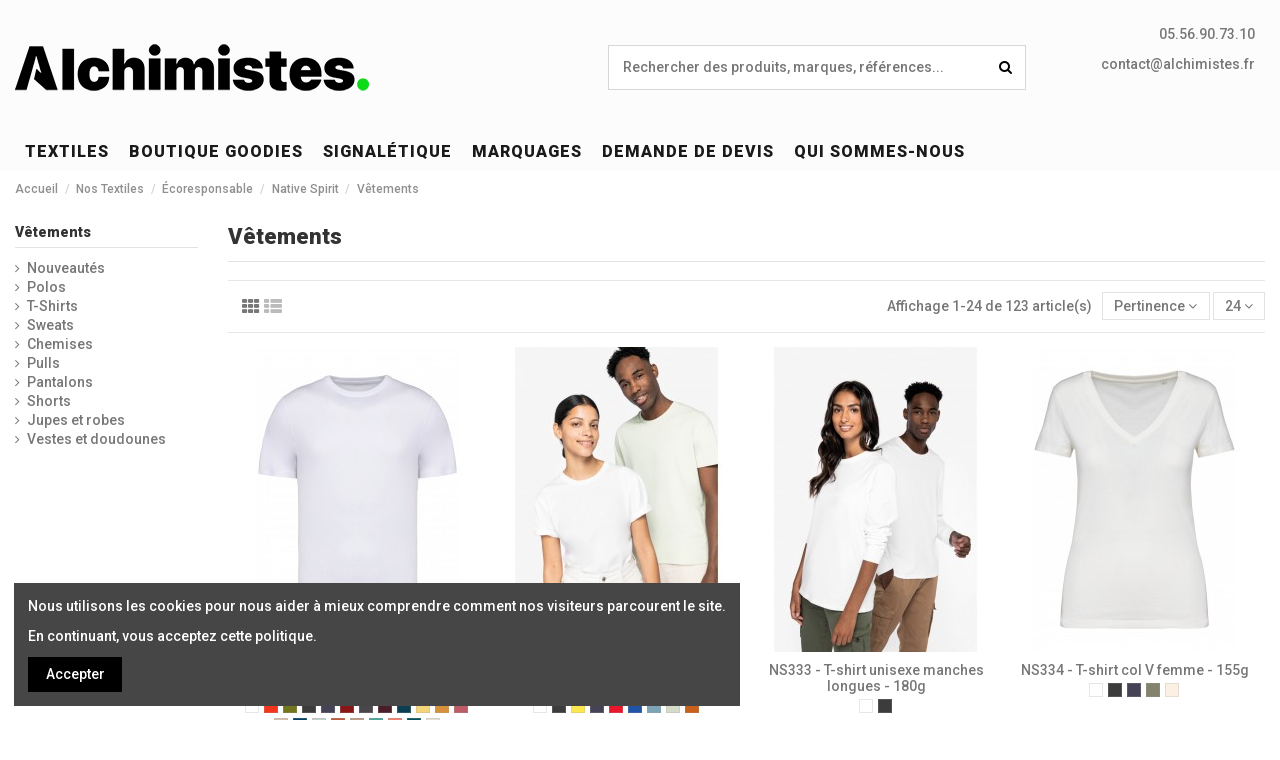

--- FILE ---
content_type: text/html; charset=utf-8
request_url: https://alchimistes.fr/397-vetements
body_size: 22710
content:
<!doctype html>
<html lang="fr">

<head>
    
        
  <meta charset="utf-8">


  <meta http-equiv="x-ua-compatible" content="ie=edge">



  <title>Vêtements</title>
  <meta name="description" content="">
  <meta name="keywords" content="">
    
            
            
                                                                                        <link rel="canonical" href="https://alchimistes.fr/397-vetements">
                                                            
                
                
            
                
                
                
            
                
                
                
            
                
                
                
            
                
                
                
            
                
                
                                                            <link rel="next" href="https://alchimistes.fr/397-vetements?page=2">
                                    
                            

  
          <link rel="alternate" href="https://alchimistes.fr/397-vetements" hreflang="fr">
      



    <meta property="og:title" content="Vêtements"/>
    <meta property="og:url" content="https://alchimistes.fr/397-vetements"/>
    <meta property="og:site_name" content="Alchimistes"/>
    <meta property="og:description" content="">
    <meta property="og:type" content="website">

          <meta property="og:image" content="https://alchimistes.fr/img/alchimistes-logo-1712751483.jpg" />
    




      <meta name="viewport" content="width=device-width, initial-scale=1">
  




  <link rel="icon" type="image/vnd.microsoft.icon" href="/img/favicon.ico?1722689610">
  <link rel="shortcut icon" type="image/x-icon" href="/img/favicon.ico?1722689610">
    


      <link href="https://fonts.googleapis.com/css?family=Roboto:500,900" rel="stylesheet">
    



<script type="application/ld+json">

{
"@context": "http://schema.org",
"@type": "Organization",
"url": "https://alchimistes.fr/",
"name": "Alchimistes",
"logo": "/img/alchimistes-logo-1712751483.jpg",
"@id": "#store-organization"
}

</script>




    <link rel="stylesheet" href="https://alchimistes.fr/themes/warehouse/assets/cache/theme-5a9b4d232.css" type="text/css" media="all">




  

  <script type="text/javascript">
        var elementorFrontendConfig = {"isEditMode":"","stretchedSectionContainer":"","is_rtl":""};
        var iqitTheme = {"rm_sticky":"0","rm_breakpoint":0,"op_preloader":"0","cart_style":"floating","cart_confirmation":"modal","h_layout":"2","f_fixed":"","f_layout":"1","h_absolute":"0","h_sticky":"header","hw_width":"inherit","h_search_type":"full","pl_lazyload":true,"pl_infinity":false,"pl_rollover":true,"pl_crsl_autoplay":false,"pl_slider_ld":4,"pl_slider_d":3,"pl_slider_t":3,"pl_slider_p":2,"pp_thumbs":"bottom","pp_zoom":"inner","pp_tabs":"tabh"};
        var iqitcompare = {"nbProducts":0};
        var iqitcountdown_days = "d.";
        var iqitfdc_from = 0;
        var iqitmegamenu = {"sticky":"false","containerSelector":"#wrapper > .container"};
        var iqitreviews = [];
        var iqitwishlist = {"nbProducts":0};
        var prestashop = {"cart":{"products":[],"totals":{"total":{"type":"total","label":"Total","amount":0,"value":"0,00\u00a0\u20ac"},"total_including_tax":{"type":"total","label":"Total TTC","amount":0,"value":"0,00\u00a0\u20ac"},"total_excluding_tax":{"type":"total","label":"Total HT :","amount":0,"value":"0,00\u00a0\u20ac"}},"subtotals":{"products":{"type":"products","label":"Sous-total","amount":0,"value":"0,00\u00a0\u20ac"},"discounts":null,"shipping":{"type":"shipping","label":"Livraison","amount":0,"value":"gratuit"},"tax":null},"products_count":0,"summary_string":"0 articles","vouchers":{"allowed":0,"added":[]},"discounts":[],"minimalPurchase":0,"minimalPurchaseRequired":""},"currency":{"name":"Euro","iso_code":"EUR","iso_code_num":"978","sign":"\u20ac"},"customer":{"lastname":null,"firstname":null,"email":null,"birthday":null,"newsletter":null,"newsletter_date_add":null,"optin":null,"website":null,"company":null,"siret":null,"ape":null,"is_logged":false,"gender":{"type":null,"name":null},"addresses":[]},"language":{"name":"Fran\u00e7ais (French)","iso_code":"fr","locale":"fr-FR","language_code":"fr","is_rtl":"0","date_format_lite":"d\/m\/Y","date_format_full":"d\/m\/Y H:i:s","id":1},"page":{"title":"","canonical":"https:\/\/alchimistes.fr\/397-vetements","meta":{"title":"V\u00eatements","description":"","keywords":"","robots":"index"},"page_name":"category","body_classes":{"lang-fr":true,"lang-rtl":false,"country-FR":true,"currency-EUR":true,"layout-left-column":true,"page-category":true,"tax-display-enabled":true,"category-id-397":true,"category-V\u00eatements":true,"category-id-parent-396":true,"category-depth-level-5":true},"admin_notifications":[]},"shop":{"name":"Alchimistes","logo":"\/img\/alchimistes-logo-1712751483.jpg","stores_icon":"\/img\/logo_stores.png","favicon":"\/img\/favicon.ico"},"urls":{"base_url":"https:\/\/alchimistes.fr\/","current_url":"https:\/\/alchimistes.fr\/397-vetements","shop_domain_url":"https:\/\/alchimistes.fr","img_ps_url":"https:\/\/alchimistes.fr\/img\/","img_cat_url":"https:\/\/alchimistes.fr\/img\/c\/","img_lang_url":"https:\/\/alchimistes.fr\/img\/l\/","img_prod_url":"https:\/\/alchimistes.fr\/img\/p\/","img_manu_url":"https:\/\/alchimistes.fr\/img\/m\/","img_sup_url":"https:\/\/alchimistes.fr\/img\/su\/","img_ship_url":"https:\/\/alchimistes.fr\/img\/s\/","img_store_url":"https:\/\/alchimistes.fr\/img\/st\/","img_col_url":"https:\/\/alchimistes.fr\/img\/co\/","img_url":"https:\/\/alchimistes.fr\/themes\/warehouse\/assets\/img\/","css_url":"https:\/\/alchimistes.fr\/themes\/warehouse\/assets\/css\/","js_url":"https:\/\/alchimistes.fr\/themes\/warehouse\/assets\/js\/","pic_url":"https:\/\/alchimistes.fr\/upload\/","pages":{"address":"https:\/\/alchimistes.fr\/adresse","addresses":"https:\/\/alchimistes.fr\/adresses","authentication":"https:\/\/alchimistes.fr\/connexion","cart":"https:\/\/alchimistes.fr\/panier","category":"https:\/\/alchimistes.fr\/index.php?controller=category","cms":"https:\/\/alchimistes.fr\/index.php?controller=cms","contact":"https:\/\/alchimistes.fr\/nous-contacter","discount":"https:\/\/alchimistes.fr\/reduction","guest_tracking":"https:\/\/alchimistes.fr\/suivi-commande-invite","history":"https:\/\/alchimistes.fr\/historique-commandes","identity":"https:\/\/alchimistes.fr\/identite","index":"https:\/\/alchimistes.fr\/","my_account":"https:\/\/alchimistes.fr\/mon-compte","order_confirmation":"https:\/\/alchimistes.fr\/confirmation-commande","order_detail":"https:\/\/alchimistes.fr\/index.php?controller=order-detail","order_follow":"https:\/\/alchimistes.fr\/suivi-commande","order":"https:\/\/alchimistes.fr\/commande","order_return":"https:\/\/alchimistes.fr\/index.php?controller=order-return","order_slip":"https:\/\/alchimistes.fr\/avoirs","pagenotfound":"https:\/\/alchimistes.fr\/page-introuvable","password":"https:\/\/alchimistes.fr\/recuperation-mot-de-passe","pdf_invoice":"https:\/\/alchimistes.fr\/index.php?controller=pdf-invoice","pdf_order_return":"https:\/\/alchimistes.fr\/index.php?controller=pdf-order-return","pdf_order_slip":"https:\/\/alchimistes.fr\/index.php?controller=pdf-order-slip","prices_drop":"https:\/\/alchimistes.fr\/promotions","product":"https:\/\/alchimistes.fr\/index.php?controller=product","search":"https:\/\/alchimistes.fr\/recherche","sitemap":"https:\/\/alchimistes.fr\/sitemap","stores":"https:\/\/alchimistes.fr\/magasins","supplier":"https:\/\/alchimistes.fr\/fournisseur","register":"https:\/\/alchimistes.fr\/connexion?create_account=1","order_login":"https:\/\/alchimistes.fr\/commande?login=1"},"alternative_langs":{"fr":"https:\/\/alchimistes.fr\/397-vetements"},"theme_assets":"\/themes\/warehouse\/assets\/","actions":{"logout":"https:\/\/alchimistes.fr\/?mylogout="},"no_picture_image":{"bySize":{"small_default":{"url":"https:\/\/alchimistes.fr\/img\/p\/fr-default-small_default.jpg","width":98,"height":127},"cart_default":{"url":"https:\/\/alchimistes.fr\/img\/p\/fr-default-cart_default.jpg","width":125,"height":162},"home_default":{"url":"https:\/\/alchimistes.fr\/img\/p\/fr-default-home_default.jpg","width":236,"height":305},"large_default":{"url":"https:\/\/alchimistes.fr\/img\/p\/fr-default-large_default.jpg","width":381,"height":492},"medium_default":{"url":"https:\/\/alchimistes.fr\/img\/p\/fr-default-medium_default.jpg","width":452,"height":584},"thickbox_default":{"url":"https:\/\/alchimistes.fr\/img\/p\/fr-default-thickbox_default.jpg","width":1100,"height":1422}},"small":{"url":"https:\/\/alchimistes.fr\/img\/p\/fr-default-small_default.jpg","width":98,"height":127},"medium":{"url":"https:\/\/alchimistes.fr\/img\/p\/fr-default-large_default.jpg","width":381,"height":492},"large":{"url":"https:\/\/alchimistes.fr\/img\/p\/fr-default-thickbox_default.jpg","width":1100,"height":1422},"legend":""}},"configuration":{"display_taxes_label":true,"display_prices_tax_incl":false,"is_catalog":true,"show_prices":true,"opt_in":{"partner":true},"quantity_discount":{"type":"discount","label":"Remise"},"voucher_enabled":0,"return_enabled":0},"field_required":[],"breadcrumb":{"links":[{"title":"Accueil","url":"https:\/\/alchimistes.fr\/"},{"title":"Nos Textiles","url":"https:\/\/alchimistes.fr\/330-nos-textiles"},{"title":"\u00c9coresponsable","url":"https:\/\/alchimistes.fr\/360-ecoresponsable"},{"title":"Native Spirit","url":"https:\/\/alchimistes.fr\/396-native-spirit"},{"title":"V\u00eatements","url":"https:\/\/alchimistes.fr\/397-vetements"}],"count":5},"link":{"protocol_link":"https:\/\/","protocol_content":"https:\/\/"},"time":1769403154,"static_token":"685b55d78be4c67e674e04b8afbc246e","token":"aff45fcd47e9dc424d31f5374a88e6f1"};
      </script>



  
  <script type="text/javascript">
    (window.gaDevIds=window.gaDevIds||[]).push('d6YPbH');
    (function(i,s,o,g,r,a,m){i['GoogleAnalyticsObject']=r;i[r]=i[r]||function(){
      (i[r].q=i[r].q||[]).push(arguments)},i[r].l=1*new Date();a=s.createElement(o),
      m=s.getElementsByTagName(o)[0];a.async=1;a.src=g;m.parentNode.insertBefore(a,m)
    })(window,document,'script','https://www.google-analytics.com/analytics.js','ga');

          ga('create', 'UA-66534024-1', 'auto');
                      ga('send', 'pageview');
        ga('require', 'ec');
  </script>

 <script type="text/javascript">
            
        document.addEventListener('DOMContentLoaded', function() {
            if (typeof GoogleAnalyticEnhancedECommerce !== 'undefined') {
                var MBG = GoogleAnalyticEnhancedECommerce;
                MBG.setCurrency('EUR');
                MBG.add({"id":2366,"name":"made-in-france-t-shirt-homme","category":"accueil","brand":"","variant":"","type":"typical","position":"0","quantity":1,"list":"category","url":"https%3A%2F%2Falchimistes.fr%2Faccueil%2F2366-made-in-france-t-shirt-homme-.html","price":30},'',true);MBG.add({"id":2367,"name":"made-in-france-t-shirt-femme","category":"accueil","brand":"","variant":"","type":"typical","position":1,"quantity":1,"list":"category","url":"https%3A%2F%2Falchimistes.fr%2Faccueil%2F2367-made-in-france-t-shirt-femme.html","price":30},'',true);MBG.add({"id":2368,"name":"made-in-france-t-shirt-enfant","category":"accueil","brand":"","variant":"","type":"typical","position":2,"quantity":1,"list":"category","url":"https%3A%2F%2Falchimistes.fr%2Faccueil%2F2368-made-in-france-t-shirt-enfant.html","price":30},'',true);MBG.add({"id":20,"name":"sweatshirt-premium-hoodie-w72","category":"accueil","brand":"","variant":"","type":"typical","position":3,"quantity":1,"list":"category","url":"https%3A%2F%2Falchimistes.fr%2Faccueil%2F20-sweatshirt-premium-hoodie-w72.html","price":18},'',true);MBG.add({"id":37,"name":"t-shirt-technique-sport","category":"t-shirts","brand":"","variant":"","type":"typical","position":4,"quantity":1,"list":"category","url":"https%3A%2F%2Falchimistes.fr%2Ft-shirts%2F37-t-shirt-technique-sport.html","price":7},'',true);MBG.add({"id":53,"name":"sac-shopping-totebag-basic","category":"accueil","brand":"","variant":"","type":"typical","position":5,"quantity":1,"list":"category","url":"https%3A%2F%2Falchimistes.fr%2Faccueil%2F53-sac-shopping-totebag-basic.html","price":1},'',true);MBG.add({"id":35,"name":"t-shirt-classic-tee","category":"accueil","brand":"","variant":"","type":"typical","position":6,"quantity":1,"list":"category","url":"https%3A%2F%2Falchimistes.fr%2Faccueil%2F35-t-shirt-classic-tee.html","price":5},'',true);MBG.add({"id":44,"name":"sac-de-sport-retro","category":"accueil","brand":"","variant":"","type":"typical","position":7,"quantity":1,"list":"category","url":"https%3A%2F%2Falchimistes.fr%2Faccueil%2F44-sac-de-sport-retro.html","price":15},'',true);MBG.addProductClick({"id":2366,"name":"made-in-france-t-shirt-homme","category":"accueil","brand":"","variant":"","type":"typical","position":"0","quantity":1,"list":"category","url":"https%3A%2F%2Falchimistes.fr%2Faccueil%2F2366-made-in-france-t-shirt-homme-.html","price":30});MBG.addProductClick({"id":2367,"name":"made-in-france-t-shirt-femme","category":"accueil","brand":"","variant":"","type":"typical","position":1,"quantity":1,"list":"category","url":"https%3A%2F%2Falchimistes.fr%2Faccueil%2F2367-made-in-france-t-shirt-femme.html","price":30});MBG.addProductClick({"id":2368,"name":"made-in-france-t-shirt-enfant","category":"accueil","brand":"","variant":"","type":"typical","position":2,"quantity":1,"list":"category","url":"https%3A%2F%2Falchimistes.fr%2Faccueil%2F2368-made-in-france-t-shirt-enfant.html","price":30});MBG.addProductClick({"id":20,"name":"sweatshirt-premium-hoodie-w72","category":"accueil","brand":"","variant":"","type":"typical","position":3,"quantity":1,"list":"category","url":"https%3A%2F%2Falchimistes.fr%2Faccueil%2F20-sweatshirt-premium-hoodie-w72.html","price":18});MBG.addProductClick({"id":37,"name":"t-shirt-technique-sport","category":"t-shirts","brand":"","variant":"","type":"typical","position":4,"quantity":1,"list":"category","url":"https%3A%2F%2Falchimistes.fr%2Ft-shirts%2F37-t-shirt-technique-sport.html","price":7});MBG.addProductClick({"id":53,"name":"sac-shopping-totebag-basic","category":"accueil","brand":"","variant":"","type":"typical","position":5,"quantity":1,"list":"category","url":"https%3A%2F%2Falchimistes.fr%2Faccueil%2F53-sac-shopping-totebag-basic.html","price":1});MBG.addProductClick({"id":35,"name":"t-shirt-classic-tee","category":"accueil","brand":"","variant":"","type":"typical","position":6,"quantity":1,"list":"category","url":"https%3A%2F%2Falchimistes.fr%2Faccueil%2F35-t-shirt-classic-tee.html","price":5});MBG.addProductClick({"id":44,"name":"sac-de-sport-retro","category":"accueil","brand":"","variant":"","type":"typical","position":7,"quantity":1,"list":"category","url":"https%3A%2F%2Falchimistes.fr%2Faccueil%2F44-sac-de-sport-retro.html","price":15});
            }
        });
        
    </script>





    
    
    </head>

<body id="category" class="lang-fr country-fr currency-eur layout-left-column page-category tax-display-enabled category-id-397 category-vetements category-id-parent-396 category-depth-level-5 body-desktop-header-style-w-2">


    


<main id="main-page-content"  >
    
            

    <header id="header" class="desktop-header-style-w-2">
        
            
  <div class="header-banner">
    
  </div>




            <nav class="header-nav">
        <div class="container">
    
        <div class="row justify-content-between">
            <div class="col col-auto col-md left-nav">
                                            <div class="block-iqitlinksmanager block-iqitlinksmanager-2 block-links-inline d-inline-block">
            <ul>
                                                            <li>
                            <a
                                    href="https://alchimistes.fr/nous-contacter"
                                                                >
                                Demande de devis
                            </a>
                        </li>
                                                                                <li>
                            <a
                                    href=""
                                                                >
                                05 56 90 73 10
                            </a>
                        </li>
                                                                                <li>
                            <a
                                    href=""
                                                                >
                                contact@alchimistes.fr
                            </a>
                        </li>
                                                </ul>
        </div>
    
            </div>
            <div class="col col-auto center-nav text-center">
                
             </div>
            <div class="col col-auto col-md right-nav text-right">
                <div class="d-inline-block">
    <a href="//alchimistes.fr/module/iqitwishlist/view">
        <i class="fa fa-heart-o" aria-hidden="true"></i> Wishlist (<span
                id="iqitwishlist-nb"></span>)
    </a>
</div>
<div class="d-inline-block">
    <a href="//alchimistes.fr/module/iqitcompare/comparator">
        <i class="fa fa-random" aria-hidden="true"></i> <span>Compare (<span
                    id="iqitcompare-nb"></span>)</span>
    </a>
</div>

             </div>
        </div>

                        </div>
            </nav>
        



<div id="desktop-header" class="desktop-header-style-2">
            
<div class="header-top">
    <div id="desktop-header-container" class="container">
        <div class="row align-items-center">
                            <div class="col col-auto col-header-left">
                    <div id="desktop_logo">
                        <a href="https://alchimistes.fr/">
                            <img class="logo img-fluid"
                                 src="/img/alchimistes-logo-1712751483.jpg"                                  alt="Alchimistes">
                        </a>
                    </div>
                    
                </div>
                <div class="col col-header-center">
                                        <!-- Block search module TOP -->

<!-- Block search module TOP -->
<div id="search_widget" class="search-widget" data-search-controller-url="//alchimistes.fr/recherche">
    <form method="get" action="//alchimistes.fr/recherche">
        <input type="hidden" name="controller" value="search">
        <div class="input-group">
            <input type="text" name="s" value="" data-all-text="Show all results"
                   placeholder="Rechercher des produits, marques, références..." class="form-control form-search-control" />
            <button type="submit" class="search-btn">
                <i class="fa fa-search"></i>
            </button>
        </div>
    </form>
</div>
<!-- /Block search module TOP -->

<!-- /Block search module TOP -->


                    
                </div>
                        <div style="text-align: right; position: fixed; top: 25px; right: 25px;">
  <p>05.56.90.73.10 </p>
  <p><a href="mailto:contact@alchimistes.fr">contact@alchimistes.fr</a></p>
</div>
<div class="col col-auto col-header-right">
                <div class="row no-gutters justify-content-end">

                    
                
                    

                    

                                    </div>
                
            </div>
            <div class="col-12">
                <div class="row">
                    
                </div>
            </div>
        </div>
    </div>
</div>
<div class="container iqit-megamenu-container">	<div id="iqitmegamenu-wrapper" class="iqitmegamenu-wrapper iqitmegamenu-all">
		<div class="container container-iqitmegamenu">
		<div id="iqitmegamenu-horizontal" class="iqitmegamenu  clearfix" role="navigation">

								
				<nav id="cbp-hrmenu" class="cbp-hrmenu cbp-horizontal cbp-hrsub-narrow">
					<ul>
												<li id="cbp-hrmenu-tab-6" class="cbp-hrmenu-tab cbp-hrmenu-tab-6  cbp-has-submeu">
	<a href="https://alchimistes.fr/330-nos-textiles" class="nav-link" >

								<span class="cbp-tab-title">
								TEXTILES <i class="fa fa-angle-down cbp-submenu-aindicator"></i></span>
														</a>
														<div class="cbp-hrsub col-12">
								<div class="cbp-hrsub-inner">
									<div class="container iqitmegamenu-submenu-container">
									
																																	




<div class="row menu_row menu-element  first_rows menu-element-id-1">
                

                                                




    <div class="col-2 cbp-menu-column cbp-menu-element menu-element-id-2 ">
        <div class="cbp-menu-column-inner">
                        
                
                
                    
                                                    <div class="row cbp-categories-row">
                                                                                                            <div class="col-4">
                                            <div class="cbp-category-link-w"><a href="https://alchimistes.fr/331-vetements"
                                                                                class="cbp-column-title nav-link cbp-category-title">Vetements</a>
                                                                                                                                                    
    <ul class="cbp-links cbp-category-tree"><li ><div class="cbp-category-link-w"><a href="https://alchimistes.fr/332-t-shirts">T-Shirts</a></div></li><li ><div class="cbp-category-link-w"><a href="https://alchimistes.fr/333-polos">Polos</a></div></li><li ><div class="cbp-category-link-w"><a href="https://alchimistes.fr/336-sweat">Sweat</a></div></li><li ><div class="cbp-category-link-w"><a href="https://alchimistes.fr/337-chemises-pulls">Chemises / pulls</a></div></li><li ><div class="cbp-category-link-w"><a href="https://alchimistes.fr/338-vestes-bodies">Vestes / Bodies</a></div></li><li ><div class="cbp-category-link-w"><a href="https://alchimistes.fr/339-pantalons-shorts-et-jupes">Pantalons, Shorts et Jupes</a></div></li><li ><div class="cbp-category-link-w"><a href="https://alchimistes.fr/363-polaire-et-softshell">Polaire et softshell</a></div></li><li ><div class="cbp-category-link-w"><a href="https://alchimistes.fr/340-chaussures">Chaussures</a></div></li><li ><div class="cbp-category-link-w"><a href="https://alchimistes.fr/341-accessoires">Accessoires</a></div></li><li ><div class="cbp-category-link-w"><a href="https://alchimistes.fr/362-masques">Masques</a></div></li><li ><div class="cbp-category-link-w"><a href="https://alchimistes.fr/342-Enfant">Enfant</a></div></li></ul>

                                                                                            </div>
                                        </div>
                                                                                                </div>
                                            
                
            

            
            </div>    </div>
                                    




    <div class="col-2 cbp-menu-column cbp-menu-element menu-element-id-11 ">
        <div class="cbp-menu-column-inner">
                        
                
                
                    
                                                    <div class="row cbp-categories-row">
                                                                                                            <div class="col-4">
                                            <div class="cbp-category-link-w"><a href="https://alchimistes.fr/334-casquettes-et-bonnets"
                                                                                class="cbp-column-title nav-link cbp-category-title">Casquettes et bonnets</a>
                                                                                                                                                    
    <ul class="cbp-links cbp-category-tree"><li ><div class="cbp-category-link-w"><a href="https://alchimistes.fr/335-casquettes">Casquettes</a></div></li><li ><div class="cbp-category-link-w"><a href="https://alchimistes.fr/343-bonnets-et-echarpes">Bonnets et écharpes</a></div></li><li ><div class="cbp-category-link-w"><a href="https://alchimistes.fr/344-chapeaux-et-bandanas">Chapeaux et bandanas</a></div></li></ul>

                                                                                            </div>
                                        </div>
                                                                                                </div>
                                            
                
            

            
            </div>    </div>
                                    




    <div class="col-2 cbp-menu-column cbp-menu-element menu-element-id-12 ">
        <div class="cbp-menu-column-inner">
                        
                
                
                    
                                                    <div class="row cbp-categories-row">
                                                                                                            <div class="col-4">
                                            <div class="cbp-category-link-w"><a href="https://alchimistes.fr/345-bagagerie"
                                                                                class="cbp-column-title nav-link cbp-category-title">Bagagerie</a>
                                                                                                                                                    
    <ul class="cbp-links cbp-category-tree"><li ><div class="cbp-category-link-w"><a href="https://alchimistes.fr/346-shopping-et-plage">Shopping et plage</a></div></li><li ><div class="cbp-category-link-w"><a href="https://alchimistes.fr/347-sports-et-loisirs">Sports et loisirs</a></div></li><li ><div class="cbp-category-link-w"><a href="https://alchimistes.fr/348-Business">Business</a></div></li><li ><div class="cbp-category-link-w"><a href="https://alchimistes.fr/349-voyage">Voyage</a></div></li><li ><div class="cbp-category-link-w"><a href="https://alchimistes.fr/350-maison">Maison</a></div></li><li ><div class="cbp-category-link-w"><a href="https://alchimistes.fr/351-parapluie">Parapluie</a></div></li></ul>

                                                                                            </div>
                                        </div>
                                                                                                </div>
                                            
                
            

            
            </div>    </div>
                                    




    <div class="col-2 cbp-menu-column cbp-menu-element menu-element-id-10 ">
        <div class="cbp-menu-column-inner">
                        
                
                
                    
                                                    <div class="row cbp-categories-row">
                                                                                                            <div class="col-4">
                                            <div class="cbp-category-link-w"><a href="https://alchimistes.fr/360-ecoresponsable"
                                                                                class="cbp-column-title nav-link cbp-category-title">Écoresponsable</a>
                                                                                                                                                    
    <ul class="cbp-links cbp-category-tree"><li ><div class="cbp-category-link-w"><a href="https://alchimistes.fr/361-produits-ecoresponsables">Produits Écoresponsables</a></div></li><li  class="cbp-hrsub-haslevel2" ><div class="cbp-category-link-w"><a href="https://alchimistes.fr/396-native-spirit">Native Spirit</a>
    <ul class="cbp-hrsub-level2"><li  class="cbp-hrsub-haslevel3" ><div class="cbp-category-link-w"><a href="https://alchimistes.fr/397-vetements">Vêtements</a>
    <ul class="cbp-hrsub-level2 cbp-hrsub-level3"><li ><div class="cbp-category-link-w"><a href="https://alchimistes.fr/398-nouveautes">Nouveautés</a></div></li><li ><div class="cbp-category-link-w"><a href="https://alchimistes.fr/399-polos">Polos</a></div></li><li ><div class="cbp-category-link-w"><a href="https://alchimistes.fr/400-t-shirts">T-Shirts</a></div></li><li ><div class="cbp-category-link-w"><a href="https://alchimistes.fr/401-sweats">Sweats</a></div></li><li ><div class="cbp-category-link-w"><a href="https://alchimistes.fr/402-chemises">Chemises</a></div></li><li ><div class="cbp-category-link-w"><a href="https://alchimistes.fr/403-pulls">Pulls</a></div></li><li ><div class="cbp-category-link-w"><a href="https://alchimistes.fr/404-pantalons">Pantalons</a></div></li><li ><div class="cbp-category-link-w"><a href="https://alchimistes.fr/405-shorts">Shorts</a></div></li><li ><div class="cbp-category-link-w"><a href="https://alchimistes.fr/406-jupes-et-robes">Jupes et robes</a></div></li><li ><div class="cbp-category-link-w"><a href="https://alchimistes.fr/407-vestes-et-doudounes">Vestes et doudounes</a></div></li></ul>
</div></li><li  class="cbp-hrsub-haslevel3" ><div class="cbp-category-link-w"><a href="https://alchimistes.fr/408-sacs-accessoires">Sacs &amp; Accessoires</a>
    <ul class="cbp-hrsub-level2 cbp-hrsub-level3"><li ><div class="cbp-category-link-w"><a href="https://alchimistes.fr/409-sacs">Sacs</a></div></li><li ><div class="cbp-category-link-w"><a href="https://alchimistes.fr/410-headwear">Headwear</a></div></li><li ><div class="cbp-category-link-w"><a href="https://alchimistes.fr/411-autres">Autres</a></div></li></ul>
</div></li></ul>
</div></li></ul>

                                                                                            </div>
                                        </div>
                                                                                                </div>
                                            
                
            

                                                




<div class="row menu_row menu-element  menu-element-id-15">
                

                                                




    <div class="col-12 cbp-menu-column cbp-menu-element menu-element-id-16 ">
        <div class="cbp-menu-column-inner">
                        
                
                
                    
                                                    <div class="row cbp-categories-row">
                                                                                                            <div class="col-12">
                                            <div class="cbp-category-link-w"><a href="https://alchimistes.fr/364-blaklader"
                                                                                class="cbp-column-title nav-link cbp-category-title">Blaklader</a>
                                                                                                                                                    
    <ul class="cbp-links cbp-category-tree"><li  class="cbp-hrsub-haslevel2" ><div class="cbp-category-link-w"><a href="https://alchimistes.fr/365-vetements">Vêtements</a>
    <ul class="cbp-hrsub-level2"><li ><div class="cbp-category-link-w"><a href="https://alchimistes.fr/366-chemise">Chemise</a></div></li><li ><div class="cbp-category-link-w"><a href="https://alchimistes.fr/367-combinaison">Combinaison</a></div></li><li ><div class="cbp-category-link-w"><a href="https://alchimistes.fr/368-combinaison-sans-manche">Combinaison sans manche</a></div></li><li ><div class="cbp-category-link-w"><a href="https://alchimistes.fr/369-kilt-et-jupe">Kilt et jupe</a></div></li><li ><div class="cbp-category-link-w"><a href="https://alchimistes.fr/370-pantalon">Pantalon</a></div></li><li ><div class="cbp-category-link-w"><a href="https://alchimistes.fr/371-polo">Polo</a></div></li><li ><div class="cbp-category-link-w"><a href="https://alchimistes.fr/372-salopette">Salopette</a></div></li><li ><div class="cbp-category-link-w"><a href="https://alchimistes.fr/373-short">Short</a></div></li><li ><div class="cbp-category-link-w"><a href="https://alchimistes.fr/374-sous-vetement">Sous-Vêtement</a></div></li><li ><div class="cbp-category-link-w"><a href="https://alchimistes.fr/375-sous-vetement-thermique">Sous-Vêtement Thermique</a></div></li><li ><div class="cbp-category-link-w"><a href="https://alchimistes.fr/376-sweat">Sweat</a></div></li><li ><div class="cbp-category-link-w"><a href="https://alchimistes.fr/377-t-shirt">T-Shirt</a></div></li><li ><div class="cbp-category-link-w"><a href="https://alchimistes.fr/378-veste">Veste</a></div></li></ul>
</div></li><li  class="cbp-hrsub-haslevel2" ><div class="cbp-category-link-w"><a href="https://alchimistes.fr/379-gants">Gants</a>
    <ul class="cbp-hrsub-level2"><li ><div class="cbp-category-link-w"><a href="https://alchimistes.fr/381-gants-anti-chaleur-et-soudage">Gants Anti-Chaleur Et Soudage</a></div></li><li ><div class="cbp-category-link-w"><a href="https://alchimistes.fr/382-gants-anti-coupure">Gants Anti-Coupure</a></div></li><li ><div class="cbp-category-link-w"><a href="https://alchimistes.fr/383-gants-anti-froid-et-hiver">Gants Anti-Froid Et Hiver</a></div></li><li ><div class="cbp-category-link-w"><a href="https://alchimistes.fr/384-gants-de-travail">Gants De Travail</a></div></li></ul>
</div></li><li  class="cbp-hrsub-haslevel2" ><div class="cbp-category-link-w"><a href="https://alchimistes.fr/380-chaussures">Chaussures</a>
    <ul class="cbp-hrsub-level2"><li ><div class="cbp-category-link-w"><a href="https://alchimistes.fr/386-accessoire-chaussures">Accessoire Chaussures</a></div></li><li ><div class="cbp-category-link-w"><a href="https://alchimistes.fr/387-bottes-de-securite">Bottes De Sécurité</a></div></li><li ><div class="cbp-category-link-w"><a href="https://alchimistes.fr/388-chaussures-de-securite">Chaussures De Sécurité</a></div></li></ul>
</div></li><li  class="cbp-hrsub-haslevel2" ><div class="cbp-category-link-w"><a href="https://alchimistes.fr/385-accessoires">Accessoires</a>
    <ul class="cbp-hrsub-level2"><li ><div class="cbp-category-link-w"><a href="https://alchimistes.fr/389-casquette-et-bonnet">Casquette et Bonnet</a></div></li><li ><div class="cbp-category-link-w"><a href="https://alchimistes.fr/390-ceinture">Ceinture</a></div></li><li ><div class="cbp-category-link-w"><a href="https://alchimistes.fr/391-chaussettes">Chaussettes</a></div></li><li ><div class="cbp-category-link-w"><a href="https://alchimistes.fr/392-divers">Divers</a></div></li><li ><div class="cbp-category-link-w"><a href="https://alchimistes.fr/393-genouilleres">Genouillères</a></div></li><li ><div class="cbp-category-link-w"><a href="https://alchimistes.fr/394-sac">Sac</a></div></li><li ><div class="cbp-category-link-w"><a href="https://alchimistes.fr/395-tablier">Tablier</a></div></li></ul>
</div></li></ul>

                                                                                            </div>
                                        </div>
                                                                                                </div>
                                            
                
            

            
            </div>    </div>
                            
                </div>
                            
            </div>    </div>
                                    




    <div class="col-4 cbp-menu-column cbp-menu-element menu-element-id-13 ">
        <div class="cbp-menu-column-inner">
                        
                
                
                                            <a href="https://alchimistes.fr/content/12-blaklader">                        <img src="/img/cms/BLAKLADER/BLAKLADER MINI.jpg" class="img-fluid cbp-banner-image"
                             alt="BLAKLADER PERSONNALISE BORDEAUX"                                 width="1150" height="450" />
                        </a>                    
                
            

                                                




<div class="row menu_row menu-element  menu-element-id-19">
                

                                                




    <div class="col-12 cbp-menu-column cbp-menu-element menu-element-id-20 ">
        <div class="cbp-menu-column-inner">
                        
                
                
                                            <a href="https://alchimistes.fr/13-sweats">                        <img src="/img/cms/CATEGORIES SWEATS/ETUDIANTS 2.jpg" class="img-fluid cbp-banner-image"
                                                              width="1150" height="450" />
                        </a>                    
                
            

            
            </div>    </div>
                            
                </div>
                            
            </div>    </div>
                            
                </div>
																					
																			</div>
								</div>
							</div>
													</li>
												<li id="cbp-hrmenu-tab-7" class="cbp-hrmenu-tab cbp-hrmenu-tab-7 ">
	<a href="https://alchimistes-boutique.cool-shop.eu/fr" class="nav-link" >

								<span class="cbp-tab-title">
								BOUTIQUE GOODIES</span>
														</a>
													</li>
												<li id="cbp-hrmenu-tab-5" class="cbp-hrmenu-tab cbp-hrmenu-tab-5  cbp-has-submeu">
	<a href="https://alchimistes.fr/291-plv" class="nav-link" >

								<span class="cbp-tab-title">
								SIGNALÉTIQUE <i class="fa fa-angle-down cbp-submenu-aindicator"></i></span>
														</a>
														<div class="cbp-hrsub col-12">
								<div class="cbp-hrsub-inner">
									<div class="container iqitmegamenu-submenu-container">
									
																																	




<div class="row menu_row menu-element  first_rows menu-element-id-1">
                

                                                




    <div class="col-3 cbp-menu-column cbp-menu-element menu-element-id-2 ">
        <div class="cbp-menu-column-inner">
                        
                
                
                    
                                                    <div class="row cbp-categories-row">
                                                                                                            <div class="col-12">
                                            <div class="cbp-category-link-w"><a href="https://alchimistes.fr/291-plv"
                                                                                class="cbp-column-title nav-link cbp-category-title">PLV</a>
                                                                                                                                                    
    <ul class="cbp-links cbp-category-tree"><li ><div class="cbp-category-link-w"><a href="https://alchimistes.fr/293-tentes-arches">Tentes &amp; Arches</a></div></li><li ><div class="cbp-category-link-w"><a href="https://alchimistes.fr/294-structures-gonflables">Structures gonflables</a></div></li><li ><div class="cbp-category-link-w"><a href="https://alchimistes.fr/295-stands">Stands</a></div></li><li ><div class="cbp-category-link-w"><a href="https://alchimistes.fr/296-voiles-beach-flags">Voiles / Beach Flags</a></div></li><li ><div class="cbp-category-link-w"><a href="https://alchimistes.fr/297-mobilier">Mobilier</a></div></li><li ><div class="cbp-category-link-w"><a href="https://alchimistes.fr/298-enrouleurs-kakemonos">Enrouleurs / Kakémonos</a></div></li><li ><div class="cbp-category-link-w"><a href="https://alchimistes.fr/299-totems-x">Totems X</a></div></li><li ><div class="cbp-category-link-w"><a href="https://alchimistes.fr/300-drapeaux-banderoles">Drapeaux / Banderoles</a></div></li><li ><div class="cbp-category-link-w"><a href="https://alchimistes.fr/301-cadres-aluminium">Cadres aluminium</a></div></li><li ><div class="cbp-category-link-w"><a href="https://alchimistes.fr/302-accessoires">Accessoires</a></div></li></ul>

                                                                                            </div>
                                        </div>
                                                                                                </div>
                                            
                
            

            
            </div>    </div>
                            
                </div>
																					
																			</div>
								</div>
							</div>
													</li>
												<li id="cbp-hrmenu-tab-10" class="cbp-hrmenu-tab cbp-hrmenu-tab-10 ">
	<a href="https://alchimistes.fr/content/8-personnaliser-ses-textiles-et-goodies-impression-broderie-dtf" class="nav-link" >

								<span class="cbp-tab-title">
								MARQUAGES</span>
														</a>
													</li>
												<li id="cbp-hrmenu-tab-13" class="cbp-hrmenu-tab cbp-hrmenu-tab-13 ">
	<a href="https://alchimistes.fr/nous-contacter" class="nav-link" >

								<span class="cbp-tab-title">
								DEMANDE DE DEVIS</span>
														</a>
													</li>
												<li id="cbp-hrmenu-tab-12" class="cbp-hrmenu-tab cbp-hrmenu-tab-12 ">
	<a href="https://alchimistes.fr/content/4-alchimistes-bordeaux-qui-sommes-nous-" class="nav-link" >

								<span class="cbp-tab-title">
								QUI SOMMES-NOUS</span>
														</a>
													</li>
											</ul>
				</nav>
		</div>
		</div>
		<div id="sticky-cart-wrapper"></div>
	</div>

<div id="_desktop_iqitmegamenu-mobile">
	<ul id="iqitmegamenu-mobile">
		



	
	<li><a href="https://alchimistes.fr/">Accueil</a></li><li><a href="https://alchimistes-boutique.cool-shop.eu/fr">Nos goodies</a></li><li><span class="mm-expand"><i class="fa fa-angle-down expand-icon" aria-hidden="true"></i><i class="fa fa-angle-up close-icon" aria-hidden="true"></i></span><a href="https://alchimistes.fr/13-sweats">Sweats</a>
	<ul><li><a href="https://alchimistes.fr/18-sweats-capuche">Sweats Capuche</a></li><li><a href="https://alchimistes.fr/19-sweats-col-rond">Sweats Col Rond</a></li><li><a href="https://alchimistes.fr/20-sweats-zippes">Sweats Zippés</a></li><li><a href="https://alchimistes.fr/326-eco">ECO</a></li><li><a href="https://alchimistes.fr/327-basic">BASIC</a></li><li><a href="https://alchimistes.fr/328-premium">PREMIUM</a></li><li><a href="https://alchimistes.fr/329-graduate">GRADUATE</a></li></ul></li><li><span class="mm-expand"><i class="fa fa-angle-down expand-icon" aria-hidden="true"></i><i class="fa fa-angle-up close-icon" aria-hidden="true"></i></span><a href="https://alchimistes.fr/14-t-shirts">T-shirts</a>
	<ul><li><a href="https://alchimistes.fr/255-t-shirts-avec-manches-courtes">T-shirts avec manches courtes</a></li><li><a href="https://alchimistes.fr/256-t-shirts-avec-manches-longues">T-shirts avec manches longues</a></li></ul></li><li><a href="https://alchimistes.fr/15-polos">Polos</a></li><li><a href="https://alchimistes.fr/16-autres-textiles">Autres Textiles</a></li><li><a href="https://alchimistes.fr/content/6-demande-de-devis">Demande de devis</a></li><li><span class="mm-expand"><i class="fa fa-angle-down expand-icon" aria-hidden="true"></i><i class="fa fa-angle-up close-icon" aria-hidden="true"></i></span><a href="https://alchimistes.fr/content/category/2-contact">Contact</a>
	</li>
	</ul>
</div>
</div>


    </div>



    <div id="mobile-header" class="mobile-header-style-1">
                    <div id="mobile-header-sticky">
    <div class="container">
        <div class="mobile-main-bar">
            <div class="row no-gutters align-items-center row-mobile-header">
                <div class="col col-auto col-mobile-btn col-mobile-btn-menu col-mobile-menu-dropdown">
                    <a class="m-nav-btn" data-toggle="dropdown" data-display="static"><i class="fa fa-bars" aria-hidden="true"></i>
                        <span>Menu</span></a>
                    <div id="_mobile_iqitmegamenu-mobile" class="dropdown-menu-custom dropdown-menu"></div>
                </div>
                <div id="mobile-btn-search" class="col col-auto col-mobile-btn col-mobile-btn-search">
                    <a class="m-nav-btn" data-toggle="dropdown" data-display="static"><i class="fa fa-search" aria-hidden="true"></i>
                        <span>Rechercher</span></a>
                    <div id="search-widget-mobile" class="dropdown-content dropdown-menu dropdown-mobile search-widget">
                        <form method="get" action="https://alchimistes.fr/recherche">
                            <input type="hidden" name="controller" value="search">
                            <div class="input-group">
                                <input type="text" name="s" value=""
                                       placeholder="Rechercher" data-all-text="Show all results" class="form-control form-search-control">
                                <button type="submit" class="search-btn">
                                    <i class="fa fa-search"></i>
                                </button>
                            </div>
                        </form>
                    </div>
                </div>
                <div class="col col-mobile-logo text-center">
                    <a href="https://alchimistes.fr/">
                        <img class="logo img-fluid"
                             src="/img/alchimistes-logo-1712751483.jpg"                              alt="Alchimistes">
                    </a>
                </div>
                <div class="col col-auto col-mobile-btn col-mobile-btn-account">
                    <a href="https://alchimistes.fr/mon-compte" class="m-nav-btn"><i class="fa fa-user" aria-hidden="true"></i>
                        <span>
                            
                                                            Connexion
                                                        
                        </span></a>
                </div>
                
                            </div>
        </div>
    </div>
</div>


            </div>

        
    </header>

    <section id="wrapper">
        
        

<div class="container">
<nav data-depth="5" class="breadcrumb">
                <div class="row align-items-center">
                <div class="col">
                    <ol itemscope itemtype="https://schema.org/BreadcrumbList">
                        
                                                            
                                    <li itemprop="itemListElement" itemscope
                                        itemtype="http://schema.org/ListItem">
                                        <a  itemtype="http://schema.org/Thing"
                                            itemprop="item" href="https://alchimistes.fr/" >
                                            <span itemprop="name">Accueil</span>
                                        </a>
                                        <meta itemprop="position" content="1">
                                    </li>
                                
                                                            
                                    <li itemprop="itemListElement" itemscope
                                        itemtype="http://schema.org/ListItem">
                                        <a  itemtype="http://schema.org/Thing"
                                            itemprop="item" href="https://alchimistes.fr/330-nos-textiles" >
                                            <span itemprop="name">Nos Textiles</span>
                                        </a>
                                        <meta itemprop="position" content="2">
                                    </li>
                                
                                                            
                                    <li itemprop="itemListElement" itemscope
                                        itemtype="http://schema.org/ListItem">
                                        <a  itemtype="http://schema.org/Thing"
                                            itemprop="item" href="https://alchimistes.fr/360-ecoresponsable" >
                                            <span itemprop="name">Écoresponsable</span>
                                        </a>
                                        <meta itemprop="position" content="3">
                                    </li>
                                
                                                            
                                    <li itemprop="itemListElement" itemscope
                                        itemtype="http://schema.org/ListItem">
                                        <a  itemtype="http://schema.org/Thing"
                                            itemprop="item" href="https://alchimistes.fr/396-native-spirit" >
                                            <span itemprop="name">Native Spirit</span>
                                        </a>
                                        <meta itemprop="position" content="4">
                                    </li>
                                
                                                            
                                    <li itemprop="itemListElement" itemscope
                                        itemtype="http://schema.org/ListItem">
                                        <a  itemtype="http://schema.org/Thing"
                                            itemprop="item" href="https://alchimistes.fr/397-vetements" >
                                            <span itemprop="name">Vêtements</span>
                                        </a>
                                        <meta itemprop="position" content="5">
                                    </li>
                                
                                                    
                    </ol>
                </div>
                <div class="col col-auto"> </div>
            </div>
            </nav>
</div>
        <div id="inner-wrapper" class="container">
            
            
                
<aside id="notifications">
    
    
    
    </aside>
            

            
                <div class="row">
            

                
 <div id="content-wrapper"
         class="left-column col-12 col-md-9 col-lg-10">
        
        
    <section id="main">
        
    <div id="js-product-list-header">

        <h1 class="h1 page-title"><span>Vêtements</span></h1>

</div>


                                    

    
    

        <section id="products">
                            
                    <div id="">
                        
<div id="js-active-search-filters" class="hide">
    </div>

                    </div>
                
                <div id="">
                    
                        <div id="js-product-list-top" class="products-selection">
    <div class="row align-items-center justify-content-between small-gutters">
                    <div class="col col-auto facated-toggler"></div>
        
                                                                                    
        



                <div class="col view-switcher hidden-sm-down">
            <a href="https://alchimistes.fr/397-vetements?order=product.position.asc&productListView=grid" class="current js-search-link" data-button-action="change-list-view" data-view="grid"  rel="nofollow"><i class="fa fa-th" aria-hidden="true"></i></a>
            <a href="https://alchimistes.fr/397-vetements?order=product.position.asc&productListView=list" class=" js-search-link" data-button-action="change-list-view" data-view="list"  rel="nofollow"><i class="fa fa-th-list" aria-hidden="true"></i></a>
        </div>
            
                    <div class="col col-auto">
            <span class="showing hidden-sm-down">
            Affichage 1-24 de 123 article(s)
            </span>
                
                    
<div class="products-sort-nb-dropdown products-sort-order dropdown">
    <a class="select-title expand-more form-control" rel="nofollow" data-toggle="dropdown" data-display="static" aria-haspopup="true" aria-expanded="false">
       <span class="select-title-name">Pertinence</span>
        <i class="fa fa-angle-down" aria-hidden="true"></i>
    </a>
    <div class="dropdown-menu">
                                                            <a
                    rel="nofollow"
                    href="https://alchimistes.fr/397-vetements?order=product.position.asc"
                    class="select-list dropdown-item current js-search-link"
            >
                Pertinence
            </a>
                                <a
                    rel="nofollow"
                    href="https://alchimistes.fr/397-vetements?order=product.name.asc"
                    class="select-list dropdown-item js-search-link"
            >
                Nom, A à Z
            </a>
                                <a
                    rel="nofollow"
                    href="https://alchimistes.fr/397-vetements?order=product.name.desc"
                    class="select-list dropdown-item js-search-link"
            >
                Nom, Z à A
            </a>
            </div>
</div>

<div class="products-sort-nb-dropdown products-nb-per-page dropdown">
    <a class="select-title expand-more form-control" rel="nofollow" data-toggle="dropdown" data-display="static" aria-haspopup="true" aria-expanded="false">
        24
        <i class="fa fa-angle-down" aria-hidden="true"></i>
    </a>

    <div class="dropdown-menu">
        <a
                rel="nofollow"
                href="https://alchimistes.fr/397-vetements?order=product.position.asc&resultsPerPage=12"
                class="select-list dropdown-item js-search-link"
        >
            12
        </a>
        <a
                rel="nofollow"
                href="https://alchimistes.fr/397-vetements?order=product.position.asc&resultsPerPage=24"
                class="select-list dropdown-item js-search-link"
        >
            24
        </a>
        <a
                rel="nofollow"
                href="https://alchimistes.fr/397-vetements?order=product.position.asc&resultsPerPage=36"
                class="select-list dropdown-item js-search-link"
        >
            36
        </a>
        <a
                rel="nofollow"
                href="https://alchimistes.fr/397-vetements?order=product.position.asc&resultsPerPage=9999999"
                class="select-list dropdown-item js-search-link"
        >
            Show all
        </a>
     </div>
</div>
                
            </div>
            </div>
</div>

                    
                </div>
                                <div id="">
                    
                        <div id="facets-loader-icon"><i class="fa fa-circle-o-notch fa-spin"></i></div>
                        <div id="js-product-list">
    <div class="products row products-grid">
                    
                                    
    <div class="js-product-miniature-wrapper         col-6 col-md-4 col-lg-4 col-xl-3     ">
        <article
                class="product-miniature product-miniature-default product-miniature-grid product-miniature-layout-1 js-product-miniature"
                data-id-product="5984"
                data-id-product-attribute="19444"

        >

                    
    
    <div class="thumbnail-container">
        <a href="https://alchimistes.fr/accueil/5984-ns305-t-shirt-col-rond-unisexe-180g.html" class="thumbnail product-thumbnail">

                            <img
                                                                                    data-src="https://alchimistes.fr/39441-home_default/ns305-t-shirt-col-rond-unisexe-180g.jpg"
                                src="/themes/warehouse/assets/img/blank.png"
                                                                            alt="NS305 - T-shirt col rond..."
                        data-full-size-image-url="https://alchimistes.fr/39441-thickbox_default/ns305-t-shirt-col-rond-unisexe-180g.jpg"
                        width="236"
                        height="305"
                        class="img-fluid js-lazy-product-image product-thumbnail-first"
                >
            
                                                                                                    <img
                                src="/themes/warehouse/assets/img/blank.png"
                                data-src="https://alchimistes.fr/39441-home_default/ns305-t-shirt-col-rond-unisexe-180g.jpg"
                                width="236"
                                height="305"
                                alt="NS305 - T-shirt col rond... 2"
                                class="img-fluid js-lazy-product-image product-thumbnail-second"
                            >
                                                                </a>

        
            <ul class="product-flags">
                            </ul>
        

                
            <div class="product-functional-buttons product-functional-buttons-bottom">
                <div class="product-functional-buttons-links">
                    <a href="#" class="btn-iqitwishlist-add js-iqitwishlist-add"  data-id-product="5984" data-id-product-attribute="19444"
   data-url="//alchimistes.fr/module/iqitwishlist/actions" data-toggle="tooltip" title="Add to wishlist">
    <i class="fa fa-heart-o not-added" aria-hidden="true"></i> <i class="fa fa-heart added" aria-hidden="true"></i>
</a>
<a href="#" class="btn-iqitcompare-add js-iqitcompare-add"  data-id-product="5984"
   data-url="//alchimistes.fr/module/iqitcompare/actions" data-toggle="tooltip" title="Compare">
    <i class="fa fa-random" aria-hidden="true"></i>
</a>

                    
                        <a class="js-quick-view-iqit" href="#" data-link-action="quickview" data-toggle="tooltip"
                           title="Aperçu rapide">
                            <i class="fa fa-eye" aria-hidden="true"></i></a>
                    
                </div>
            </div>
        
        
                
            <div class="product-availability d-block">
                                <span class="badge product-available mt-2">             Available</span>
                    
                    
            </div>
        
        
    </div>




<div class="product-description">
    
                    <div class="product-category-name text-muted">Accueil</div>    

    
        <h3 class="h3 product-title">
            <a href="https://alchimistes.fr/accueil/5984-ns305-t-shirt-col-rond-unisexe-180g.html">NS305 - T-shirt col rond unisexe - 180g</a>
        </h3>
    

    
            

    
                    <div class="product-reference text-muted"> <a href="https://alchimistes.fr/accueil/5984-ns305-t-shirt-col-rond-unisexe-180g.html">NS305</a></div>    

    
        

    

    
            



    
                    <div class="products-variants">
                                    <div class="variant-links">
      <a href="https://alchimistes.fr/accueil/5984-19444-ns305-t-shirt-col-rond-unisexe-180g.html#/28-couleur-white"
       class="color"
       title="White"
       style="background-color: #ffffff"           ><span class="sr-only">White</span></a>
      <a href="https://alchimistes.fr/accueil/5984-19454-ns305-t-shirt-col-rond-unisexe-180g.html#/30-couleur-tangerine"
       class="color"
       title="Tangerine"
       style="background-color: #f5341e"           ><span class="sr-only">Tangerine</span></a>
      <a href="https://alchimistes.fr/accueil/5984-19450-ns305-t-shirt-col-rond-unisexe-180g.html#/55-couleur-moss_green"
       class="color"
       title="Moss Green"
       style="background-color: #72771c"           ><span class="sr-only">Moss Green</span></a>
      <a href="https://alchimistes.fr/accueil/5984-19445-ns305-t-shirt-col-rond-unisexe-180g.html#/66-couleur-black"
       class="color"
       title="Black"
       style="background-color: #3c3c3c"           ><span class="sr-only">Black</span></a>
      <a href="https://alchimistes.fr/accueil/5984-19451-ns305-t-shirt-col-rond-unisexe-180g.html#/386-couleur-navy_blue"
       class="color"
       title="Navy Blue"
       style="background-color: #464356"           ><span class="sr-only">Navy Blue</span></a>
      <a href="https://alchimistes.fr/accueil/5984-19448-ns305-t-shirt-col-rond-unisexe-180g.html#/740-couleur-hibiscus_red"
       class="color"
       title="Hibiscus Red"
       style="background-color: #881615"           ><span class="sr-only">Hibiscus Red</span></a>
      <a href="https://alchimistes.fr/accueil/5984-19449-ns305-t-shirt-col-rond-unisexe-180g.html#/970-couleur-iron_grey"
       class="color"
       title="Iron Grey"
       style="background-color: #4B464C"           ><span class="sr-only">Iron Grey</span></a>
      <a href="https://alchimistes.fr/accueil/5984-19447-ns305-t-shirt-col-rond-unisexe-180g.html#/1184-couleur-dark_cherry"
       class="color"
       title="Dark Cherry"
       style="background-color: #4A1E29"           ><span class="sr-only">Dark Cherry</span></a>
      <a href="https://alchimistes.fr/accueil/5984-19452-ns305-t-shirt-col-rond-unisexe-180g.html#/1188-couleur-peacock_blue"
       class="color"
       title="Peacock Blue"
       style="background-color: #0B3E51"           ><span class="sr-only">Peacock Blue</span></a>
      <a href="https://alchimistes.fr/accueil/5984-19453-ns305-t-shirt-col-rond-unisexe-180g.html#/1189-couleur-pineapple"
       class="color"
       title="Pineapple"
       style="background-color: #F4D579"           ><span class="sr-only">Pineapple</span></a>
      <a href="https://alchimistes.fr/accueil/5984-19446-ns305-t-shirt-col-rond-unisexe-180g.html#/1514-couleur-curcuma"
       class="color"
       title="Curcuma"
       style="background-color: #D6903B"           ><span class="sr-only">Curcuma</span></a>
      <a href="https://alchimistes.fr/accueil/5984-19455-ns305-t-shirt-col-rond-unisexe-180g.html#/1904-couleur-antique_rose"
       class="color"
       title="Antique Rose"
       style="background-color: #BD5C67"           ><span class="sr-only">Antique Rose</span></a>
      <a href="https://alchimistes.fr/accueil/5984-19456-ns305-t-shirt-col-rond-unisexe-180g.html#/1905-couleur-apple_blossom"
       class="color"
       title="Apple Blossom"
       style="background-color: #D5C0AB"           ><span class="sr-only">Apple Blossom</span></a>
      <a href="https://alchimistes.fr/accueil/5984-19457-ns305-t-shirt-col-rond-unisexe-180g.html#/1906-couleur-blue_sapphire"
       class="color"
       title="Blue Sapphire"
       style="background-color: #014165"           ><span class="sr-only">Blue Sapphire</span></a>
      <a href="https://alchimistes.fr/accueil/5984-19458-ns305-t-shirt-col-rond-unisexe-180g.html#/1907-couleur-brook_green"
       class="color"
       title="Brook Green"
       style="background-color: #C1D2CA"           ><span class="sr-only">Brook Green</span></a>
      <a href="https://alchimistes.fr/accueil/5984-19459-ns305-t-shirt-col-rond-unisexe-180g.html#/1908-couleur-burnt_brick"
       class="color"
       title="Burnt Brick"
       style="background-color: #BD5A3D"           ><span class="sr-only">Burnt Brick</span></a>
      <a href="https://alchimistes.fr/accueil/5984-19460-ns305-t-shirt-col-rond-unisexe-180g.html#/1909-couleur-driftwood"
       class="color"
       title="Driftwood"
       style="background-color: #BC9E86"           ><span class="sr-only">Driftwood</span></a>
      <a href="https://alchimistes.fr/accueil/5984-19461-ns305-t-shirt-col-rond-unisexe-180g.html#/1910-couleur-gemstone_green"
       class="color"
       title="Gemstone Green"
       style="background-color: #4AA59C"           ><span class="sr-only">Gemstone Green</span></a>
      <a href="https://alchimistes.fr/accueil/5984-19462-ns305-t-shirt-col-rond-unisexe-180g.html#/1911-couleur-light_coral"
       class="color"
       title="Light Coral"
       style="background-color: #F17D70"           ><span class="sr-only">Light Coral</span></a>
      <a href="https://alchimistes.fr/accueil/5984-19463-ns305-t-shirt-col-rond-unisexe-180g.html#/1912-couleur-peacock_green"
       class="color"
       title="Peacock Green"
       style="background-color: #00525A"           ><span class="sr-only">Peacock Green</span></a>
      <a href="https://alchimistes.fr/accueil/5984-19464-ns305-t-shirt-col-rond-unisexe-180g.html#/1913-couleur-raw_natural"
       class="color"
       title="Raw Natural"
       style="background-color: #E3DED6"           ><span class="sr-only">Raw Natural</span></a>
    <span class="js-count count"></span>
</div>                            </div>
            

    
        <div class="product-description-short text-muted">
            <a href="https://alchimistes.fr/accueil/5984-ns305-t-shirt-col-rond-unisexe-180g.html">Lavé aux enzymes pour une surface parfaitement nette et lisse.
No label : 100 % personnalisable à votre marque.
Disponible dans un large choix de couleurs.
Tailles : XXS - 5XL</a>
        </div>
    

    
        <div class="product-add-cart">
            <a href="https://alchimistes.fr/accueil/5984-ns305-t-shirt-col-rond-unisexe-180g.html"
           class="btn btn-product-list"
        > View
        </a>
    </div>    

    
        
    

</div>
        
        
        

            
        </article>
    </div>

                            
                    
                                    
    <div class="js-product-miniature-wrapper         col-6 col-md-4 col-lg-4 col-xl-3     ">
        <article
                class="product-miniature product-miniature-default product-miniature-grid product-miniature-layout-1 js-product-miniature"
                data-id-product="5996"
                data-id-product-attribute="19573"

        >

                    
    
    <div class="thumbnail-container">
        <a href="https://alchimistes.fr/accueil/5996-ns314ic-t-shirt-unisexe-made-in-portugal-180g.html" class="thumbnail product-thumbnail">

                            <img
                                                                                    data-src="https://alchimistes.fr/39549-home_default/ns314ic-t-shirt-unisexe-made-in-portugal-180g.jpg"
                                src="/themes/warehouse/assets/img/blank.png"
                                                                            alt="NS314IC - T-shirt unisexe..."
                        data-full-size-image-url="https://alchimistes.fr/39549-thickbox_default/ns314ic-t-shirt-unisexe-made-in-portugal-180g.jpg"
                        width="236"
                        height="305"
                        class="img-fluid js-lazy-product-image product-thumbnail-first"
                >
            
                                                                                                                                </a>

        
            <ul class="product-flags">
                            </ul>
        

                
            <div class="product-functional-buttons product-functional-buttons-bottom">
                <div class="product-functional-buttons-links">
                    <a href="#" class="btn-iqitwishlist-add js-iqitwishlist-add"  data-id-product="5996" data-id-product-attribute="19573"
   data-url="//alchimistes.fr/module/iqitwishlist/actions" data-toggle="tooltip" title="Add to wishlist">
    <i class="fa fa-heart-o not-added" aria-hidden="true"></i> <i class="fa fa-heart added" aria-hidden="true"></i>
</a>
<a href="#" class="btn-iqitcompare-add js-iqitcompare-add"  data-id-product="5996"
   data-url="//alchimistes.fr/module/iqitcompare/actions" data-toggle="tooltip" title="Compare">
    <i class="fa fa-random" aria-hidden="true"></i>
</a>

                    
                        <a class="js-quick-view-iqit" href="#" data-link-action="quickview" data-toggle="tooltip"
                           title="Aperçu rapide">
                            <i class="fa fa-eye" aria-hidden="true"></i></a>
                    
                </div>
            </div>
        
        
                
            <div class="product-availability d-block">
                                <span class="badge product-available mt-2">             Available</span>
                    
                    
            </div>
        
        
    </div>




<div class="product-description">
    
                    <div class="product-category-name text-muted">Accueil</div>    

    
        <h3 class="h3 product-title">
            <a href="https://alchimistes.fr/accueil/5996-ns314ic-t-shirt-unisexe-made-in-portugal-180g.html">NS314IC - T-shirt unisexe Made in Portugal - 180g</a>
        </h3>
    

    
            

    
                    <div class="product-reference text-muted"> <a href="https://alchimistes.fr/accueil/5996-ns314ic-t-shirt-unisexe-made-in-portugal-180g.html">NS314IC</a></div>    

    
        

    

    
            



    
                    <div class="products-variants">
                                    <div class="variant-links">
      <a href="https://alchimistes.fr/accueil/5996-19573-ns314ic-t-shirt-unisexe-made-in-portugal-180g.html#/28-couleur-white"
       class="color"
       title="White"
       style="background-color: #ffffff"           ><span class="sr-only">White</span></a>
      <a href="https://alchimistes.fr/accueil/5996-19574-ns314ic-t-shirt-unisexe-made-in-portugal-180g.html#/66-couleur-black"
       class="color"
       title="Black"
       style="background-color: #3c3c3c"           ><span class="sr-only">Black</span></a>
      <a href="https://alchimistes.fr/accueil/5996-19581-ns314ic-t-shirt-unisexe-made-in-portugal-180g.html#/291-couleur-sun_yellow"
       class="color"
       title="Sun Yellow"
       style="background-color: #fce74e"           ><span class="sr-only">Sun Yellow</span></a>
      <a href="https://alchimistes.fr/accueil/5996-19578-ns314ic-t-shirt-unisexe-made-in-portugal-180g.html#/386-couleur-navy_blue"
       class="color"
       title="Navy Blue"
       style="background-color: #464356"           ><span class="sr-only">Navy Blue</span></a>
      <a href="https://alchimistes.fr/accueil/5996-19580-ns314ic-t-shirt-unisexe-made-in-portugal-180g.html#/1935-couleur-poppy_red"
       class="color"
       title="Poppy Red"
       style="background-color: #EA172C"           ><span class="sr-only">Poppy Red</span></a>
      <a href="https://alchimistes.fr/accueil/5996-19575-ns314ic-t-shirt-unisexe-made-in-portugal-180g.html#/1950-couleur-amethyst_blue"
       class="color"
       title="Amethyst Blue"
       style="background-color: #2054A7"           ><span class="sr-only">Amethyst Blue</span></a>
      <a href="https://alchimistes.fr/accueil/5996-19576-ns314ic-t-shirt-unisexe-made-in-portugal-180g.html#/1951-couleur-arctic_blue"
       class="color"
       title="Arctic Blue"
       style="background-color: #7DA4B5"           ><span class="sr-only">Arctic Blue</span></a>
      <a href="https://alchimistes.fr/accueil/5996-19577-ns314ic-t-shirt-unisexe-made-in-portugal-180g.html#/1952-couleur-celadon_green"
       class="color"
       title="Celadon Green"
       style="background-color: #D4DBC9"           ><span class="sr-only">Celadon Green</span></a>
      <a href="https://alchimistes.fr/accueil/5996-19579-ns314ic-t-shirt-unisexe-made-in-portugal-180g.html#/1953-couleur-pomelo"
       class="color"
       title="Pomelo"
       style="background-color: #C7601B"           ><span class="sr-only">Pomelo</span></a>
    <span class="js-count count"></span>
</div>                            </div>
            

    
        <div class="product-description-short text-muted">
            <a href="https://alchimistes.fr/accueil/5996-ns314ic-t-shirt-unisexe-made-in-portugal-180g.html">Surface parfaitement lisse pour une personnalisation optimale.
No label : 100 % personnalisable à votre marque.
Fabriqué au Portugal.
Tailles : XS - 3XL</a>
        </div>
    

    
        <div class="product-add-cart">
            <a href="https://alchimistes.fr/accueil/5996-ns314ic-t-shirt-unisexe-made-in-portugal-180g.html"
           class="btn btn-product-list"
        > View
        </a>
    </div>    

    
        
    

</div>
        
        
        

            
        </article>
    </div>

                            
                    
                                    
    <div class="js-product-miniature-wrapper         col-6 col-md-4 col-lg-4 col-xl-3     ">
        <article
                class="product-miniature product-miniature-default product-miniature-grid product-miniature-layout-1 js-product-miniature"
                data-id-product="5997"
                data-id-product-attribute="19582"

        >

                    
    
    <div class="thumbnail-container">
        <a href="https://alchimistes.fr/accueil/5997-ns333-t-shirt-unisexe-manches-longues-180g.html" class="thumbnail product-thumbnail">

                            <img
                                                                                    data-src="https://alchimistes.fr/39562-home_default/ns333-t-shirt-unisexe-manches-longues-180g.jpg"
                                src="/themes/warehouse/assets/img/blank.png"
                                                                            alt="NS333 - T-shirt unisexe..."
                        data-full-size-image-url="https://alchimistes.fr/39562-thickbox_default/ns333-t-shirt-unisexe-manches-longues-180g.jpg"
                        width="236"
                        height="305"
                        class="img-fluid js-lazy-product-image product-thumbnail-first"
                >
            
                                                                                                                                                <img
                                src="/themes/warehouse/assets/img/blank.png"
                                data-src="https://alchimistes.fr/39563-home_default/ns333-t-shirt-unisexe-manches-longues-180g.jpg"
                                width="236"
                                height="305"
                                alt="NS333 - T-shirt unisexe... 2"
                                class="img-fluid js-lazy-product-image product-thumbnail-second"
                            >
                                                                </a>

        
            <ul class="product-flags">
                            </ul>
        

                
            <div class="product-functional-buttons product-functional-buttons-bottom">
                <div class="product-functional-buttons-links">
                    <a href="#" class="btn-iqitwishlist-add js-iqitwishlist-add"  data-id-product="5997" data-id-product-attribute="19582"
   data-url="//alchimistes.fr/module/iqitwishlist/actions" data-toggle="tooltip" title="Add to wishlist">
    <i class="fa fa-heart-o not-added" aria-hidden="true"></i> <i class="fa fa-heart added" aria-hidden="true"></i>
</a>
<a href="#" class="btn-iqitcompare-add js-iqitcompare-add"  data-id-product="5997"
   data-url="//alchimistes.fr/module/iqitcompare/actions" data-toggle="tooltip" title="Compare">
    <i class="fa fa-random" aria-hidden="true"></i>
</a>

                    
                        <a class="js-quick-view-iqit" href="#" data-link-action="quickview" data-toggle="tooltip"
                           title="Aperçu rapide">
                            <i class="fa fa-eye" aria-hidden="true"></i></a>
                    
                </div>
            </div>
        
        
                
            <div class="product-availability d-block">
                                <span class="badge product-available mt-2">             Available</span>
                    
                    
            </div>
        
        
    </div>




<div class="product-description">
    
                    <div class="product-category-name text-muted">Accueil</div>    

    
        <h3 class="h3 product-title">
            <a href="https://alchimistes.fr/accueil/5997-ns333-t-shirt-unisexe-manches-longues-180g.html">NS333 - T-shirt unisexe manches longues - 180g</a>
        </h3>
    

    
            

    
                    <div class="product-reference text-muted"> <a href="https://alchimistes.fr/accueil/5997-ns333-t-shirt-unisexe-manches-longues-180g.html">NS333</a></div>    

    
        

    

    
            



    
                    <div class="products-variants">
                                    <div class="variant-links">
      <a href="https://alchimistes.fr/accueil/5997-19582-ns333-t-shirt-unisexe-manches-longues-180g.html#/28-couleur-white"
       class="color"
       title="White"
       style="background-color: #ffffff"           ><span class="sr-only">White</span></a>
      <a href="https://alchimistes.fr/accueil/5997-19583-ns333-t-shirt-unisexe-manches-longues-180g.html#/66-couleur-black"
       class="color"
       title="Black"
       style="background-color: #3c3c3c"           ><span class="sr-only">Black</span></a>
    <span class="js-count count"></span>
</div>                            </div>
            

    
        <div class="product-description-short text-muted">
            <a href="https://alchimistes.fr/accueil/5997-ns333-t-shirt-unisexe-manches-longues-180g.html">Conçu à partir de coton biologique.
Finition double surpiqûre.
Lavé aux enzymes pour une surface d&#039;impression parfaitement nette.
Tailles : XS - 3XL</a>
        </div>
    

    
        <div class="product-add-cart">
            <a href="https://alchimistes.fr/accueil/5997-ns333-t-shirt-unisexe-manches-longues-180g.html"
           class="btn btn-product-list"
        > View
        </a>
    </div>    

    
        
    

</div>
        
        
        

            
        </article>
    </div>

                            
                    
                                    
    <div class="js-product-miniature-wrapper         col-6 col-md-4 col-lg-4 col-xl-3     ">
        <article
                class="product-miniature product-miniature-default product-miniature-grid product-miniature-layout-1 js-product-miniature"
                data-id-product="5999"
                data-id-product-attribute="19584"

        >

                    
    
    <div class="thumbnail-container">
        <a href="https://alchimistes.fr/accueil/5999-ns334-t-shirt-col-v-femme-155g.html" class="thumbnail product-thumbnail">

                            <img
                                                                                    data-src="https://alchimistes.fr/39570-home_default/ns334-t-shirt-col-v-femme-155g.jpg"
                                src="/themes/warehouse/assets/img/blank.png"
                                                                            alt="NS334 - T-shirt col V femme..."
                        data-full-size-image-url="https://alchimistes.fr/39570-thickbox_default/ns334-t-shirt-col-v-femme-155g.jpg"
                        width="236"
                        height="305"
                        class="img-fluid js-lazy-product-image product-thumbnail-first"
                >
            
                                                                                                    <img
                                src="/themes/warehouse/assets/img/blank.png"
                                data-src="https://alchimistes.fr/39570-home_default/ns334-t-shirt-col-v-femme-155g.jpg"
                                width="236"
                                height="305"
                                alt="NS334 - T-shirt col V femme... 2"
                                class="img-fluid js-lazy-product-image product-thumbnail-second"
                            >
                                                                </a>

        
            <ul class="product-flags">
                            </ul>
        

                
            <div class="product-functional-buttons product-functional-buttons-bottom">
                <div class="product-functional-buttons-links">
                    <a href="#" class="btn-iqitwishlist-add js-iqitwishlist-add"  data-id-product="5999" data-id-product-attribute="19584"
   data-url="//alchimistes.fr/module/iqitwishlist/actions" data-toggle="tooltip" title="Add to wishlist">
    <i class="fa fa-heart-o not-added" aria-hidden="true"></i> <i class="fa fa-heart added" aria-hidden="true"></i>
</a>
<a href="#" class="btn-iqitcompare-add js-iqitcompare-add"  data-id-product="5999"
   data-url="//alchimistes.fr/module/iqitcompare/actions" data-toggle="tooltip" title="Compare">
    <i class="fa fa-random" aria-hidden="true"></i>
</a>

                    
                        <a class="js-quick-view-iqit" href="#" data-link-action="quickview" data-toggle="tooltip"
                           title="Aperçu rapide">
                            <i class="fa fa-eye" aria-hidden="true"></i></a>
                    
                </div>
            </div>
        
        
                
            <div class="product-availability d-block">
                                <span class="badge product-available mt-2">             Available</span>
                    
                    
            </div>
        
        
    </div>




<div class="product-description">
    
                    <div class="product-category-name text-muted">Accueil</div>    

    
        <h3 class="h3 product-title">
            <a href="https://alchimistes.fr/accueil/5999-ns334-t-shirt-col-v-femme-155g.html">NS334 - T-shirt col V femme - 155g</a>
        </h3>
    

    
            

    
                    <div class="product-reference text-muted"> <a href="https://alchimistes.fr/accueil/5999-ns334-t-shirt-col-v-femme-155g.html">NS334</a></div>    

    
        

    

    
            



    
                    <div class="products-variants">
                                    <div class="variant-links">
      <a href="https://alchimistes.fr/accueil/5999-19584-ns334-t-shirt-col-v-femme-155g.html#/28-couleur-white"
       class="color"
       title="White"
       style="background-color: #ffffff"           ><span class="sr-only">White</span></a>
      <a href="https://alchimistes.fr/accueil/5999-19585-ns334-t-shirt-col-v-femme-155g.html#/66-couleur-black"
       class="color"
       title="Black"
       style="background-color: #3c3c3c"           ><span class="sr-only">Black</span></a>
      <a href="https://alchimistes.fr/accueil/5999-19588-ns334-t-shirt-col-v-femme-155g.html#/386-couleur-navy_blue"
       class="color"
       title="Navy Blue"
       style="background-color: #464356"           ><span class="sr-only">Navy Blue</span></a>
      <a href="https://alchimistes.fr/accueil/5999-19587-ns334-t-shirt-col-v-femme-155g.html#/1757-couleur-jade_green"
       class="color"
       title="Jade Green"
       style="background-color: #84846C"           ><span class="sr-only">Jade Green</span></a>
      <a href="https://alchimistes.fr/accueil/5999-19586-ns334-t-shirt-col-v-femme-155g.html#/1926-couleur-ivory"
       class="color"
       title="Ivory"
       style="background-color: #FCF0E2"           ><span class="sr-only">Ivory</span></a>
    <span class="js-count count"></span>
</div>                            </div>
            

    
        <div class="product-description-short text-muted">
            <a href="https://alchimistes.fr/accueil/5999-ns334-t-shirt-col-v-femme-155g.html">No label : 100 % personnalisable à votre marque.
Surface parfaitement lisse pour une personnalisation optimale.
Coupe féminine et col en V.
Tailles : XS - XXL</a>
        </div>
    

    
        <div class="product-add-cart">
            <a href="https://alchimistes.fr/accueil/5999-ns334-t-shirt-col-v-femme-155g.html"
           class="btn btn-product-list"
        > View
        </a>
    </div>    

    
        
    

</div>
        
        
        

            
        </article>
    </div>

                            
                    
                                    
    <div class="js-product-miniature-wrapper         col-6 col-md-4 col-lg-4 col-xl-3     ">
        <article
                class="product-miniature product-miniature-default product-miniature-grid product-miniature-layout-1 js-product-miniature"
                data-id-product="6001"
                data-id-product-attribute="19590"

        >

                    
    
    <div class="thumbnail-container">
        <a href="https://alchimistes.fr/accueil/6001-ns338-t-shirt-raglan-manches-longues-homme-190g.html" class="thumbnail product-thumbnail">

                            <img
                                                                                    data-src="https://alchimistes.fr/39574-home_default/ns338-t-shirt-raglan-manches-longues-homme-190g.jpg"
                                src="/themes/warehouse/assets/img/blank.png"
                                                                            alt="NS338 - T-shirt raglan..."
                        data-full-size-image-url="https://alchimistes.fr/39574-thickbox_default/ns338-t-shirt-raglan-manches-longues-homme-190g.jpg"
                        width="236"
                        height="305"
                        class="img-fluid js-lazy-product-image product-thumbnail-first"
                >
            
                                                                                                    <img
                                src="/themes/warehouse/assets/img/blank.png"
                                data-src="https://alchimistes.fr/39574-home_default/ns338-t-shirt-raglan-manches-longues-homme-190g.jpg"
                                width="236"
                                height="305"
                                alt="NS338 - T-shirt raglan... 2"
                                class="img-fluid js-lazy-product-image product-thumbnail-second"
                            >
                                                                </a>

        
            <ul class="product-flags">
                            </ul>
        

                
            <div class="product-functional-buttons product-functional-buttons-bottom">
                <div class="product-functional-buttons-links">
                    <a href="#" class="btn-iqitwishlist-add js-iqitwishlist-add"  data-id-product="6001" data-id-product-attribute="19590"
   data-url="//alchimistes.fr/module/iqitwishlist/actions" data-toggle="tooltip" title="Add to wishlist">
    <i class="fa fa-heart-o not-added" aria-hidden="true"></i> <i class="fa fa-heart added" aria-hidden="true"></i>
</a>
<a href="#" class="btn-iqitcompare-add js-iqitcompare-add"  data-id-product="6001"
   data-url="//alchimistes.fr/module/iqitcompare/actions" data-toggle="tooltip" title="Compare">
    <i class="fa fa-random" aria-hidden="true"></i>
</a>

                    
                        <a class="js-quick-view-iqit" href="#" data-link-action="quickview" data-toggle="tooltip"
                           title="Aperçu rapide">
                            <i class="fa fa-eye" aria-hidden="true"></i></a>
                    
                </div>
            </div>
        
        
                
            <div class="product-availability d-block">
                                <span class="badge product-available mt-2">             Available</span>
                    
                    
            </div>
        
        
    </div>




<div class="product-description">
    
                    <div class="product-category-name text-muted">Accueil</div>    

    
        <h3 class="h3 product-title">
            <a href="https://alchimistes.fr/accueil/6001-ns338-t-shirt-raglan-manches-longues-homme-190g.html">NS338 - T-shirt raglan manches longues homme 190g</a>
        </h3>
    

    
            

    
                    <div class="product-reference text-muted"> <a href="https://alchimistes.fr/accueil/6001-ns338-t-shirt-raglan-manches-longues-homme-190g.html">NS338</a></div>    

    
        

    

    
            



    
                    <div class="products-variants">
                                    <div class="variant-links">
      <a href="https://alchimistes.fr/accueil/6001-19590-ns338-t-shirt-raglan-manches-longues-homme-190g.html#/1916-couleur-washed_organic_khaki"
       class="color"
       title="Washed Organic Khaki"
       style="background-color: #555849"           ><span class="sr-only">Washed Organic Khaki</span></a>
      <a href="https://alchimistes.fr/accueil/6001-19589-ns338-t-shirt-raglan-manches-longues-homme-190g.html#/1946-couleur-washed_coal_grey"
       class="color"
       title="Washed Coal Grey"
       style="background-color: #2D2C33"           ><span class="sr-only">Washed Coal Grey</span></a>
      <a href="https://alchimistes.fr/accueil/6001-19591-ns338-t-shirt-raglan-manches-longues-homme-190g.html#/1954-couleur-washed_ivory"
       class="color"
       title="Washed Ivory"
       style="background-color: #ECECEA"           ><span class="sr-only">Washed Ivory</span></a>
    <span class="js-count count"></span>
</div>                            </div>
            

    
        <div class="product-description-short text-muted">
            <a href="https://alchimistes.fr/accueil/6001-ns338-t-shirt-raglan-manches-longues-homme-190g.html">Conçu à partir de 100% coton biologique.
Surface parfaitement lisse pour une personnalisation optimale.
No label : 100 % personnalisable à votre marque.
Tailles : XS - 3XL</a>
        </div>
    

    
        <div class="product-add-cart">
            <a href="https://alchimistes.fr/accueil/6001-ns338-t-shirt-raglan-manches-longues-homme-190g.html"
           class="btn btn-product-list"
        > View
        </a>
    </div>    

    
        
    

</div>
        
        
        

            
        </article>
    </div>

                            
                    
                                    
    <div class="js-product-miniature-wrapper         col-6 col-md-4 col-lg-4 col-xl-3     ">
        <article
                class="product-miniature product-miniature-default product-miniature-grid product-miniature-layout-1 js-product-miniature"
                data-id-product="6003"
                data-id-product-attribute="19596"

        >

                    
    
    <div class="thumbnail-container">
        <a href="https://alchimistes.fr/accueil/6003-ns201-polo-lave-homme-165g.html" class="thumbnail product-thumbnail">

                            <img
                                                                                    data-src="https://alchimistes.fr/39585-home_default/ns201-polo-lave-homme-165g.jpg"
                                src="/themes/warehouse/assets/img/blank.png"
                                                                            alt="NS201 - Polo lavé homme - 165g"
                        data-full-size-image-url="https://alchimistes.fr/39585-thickbox_default/ns201-polo-lave-homme-165g.jpg"
                        width="236"
                        height="305"
                        class="img-fluid js-lazy-product-image product-thumbnail-first"
                >
            
                                                                                                    <img
                                src="/themes/warehouse/assets/img/blank.png"
                                data-src="https://alchimistes.fr/39585-home_default/ns201-polo-lave-homme-165g.jpg"
                                width="236"
                                height="305"
                                alt="NS201 - Polo lavé homme - 165g 2"
                                class="img-fluid js-lazy-product-image product-thumbnail-second"
                            >
                                                                </a>

        
            <ul class="product-flags">
                            </ul>
        

                
            <div class="product-functional-buttons product-functional-buttons-bottom">
                <div class="product-functional-buttons-links">
                    <a href="#" class="btn-iqitwishlist-add js-iqitwishlist-add"  data-id-product="6003" data-id-product-attribute="19596"
   data-url="//alchimistes.fr/module/iqitwishlist/actions" data-toggle="tooltip" title="Add to wishlist">
    <i class="fa fa-heart-o not-added" aria-hidden="true"></i> <i class="fa fa-heart added" aria-hidden="true"></i>
</a>
<a href="#" class="btn-iqitcompare-add js-iqitcompare-add"  data-id-product="6003"
   data-url="//alchimistes.fr/module/iqitcompare/actions" data-toggle="tooltip" title="Compare">
    <i class="fa fa-random" aria-hidden="true"></i>
</a>

                    
                        <a class="js-quick-view-iqit" href="#" data-link-action="quickview" data-toggle="tooltip"
                           title="Aperçu rapide">
                            <i class="fa fa-eye" aria-hidden="true"></i></a>
                    
                </div>
            </div>
        
        
                
            <div class="product-availability d-block">
                                <span class="badge product-available mt-2">             Available</span>
                    
                    
            </div>
        
        
    </div>




<div class="product-description">
    
                    <div class="product-category-name text-muted">Accueil</div>    

    
        <h3 class="h3 product-title">
            <a href="https://alchimistes.fr/accueil/6003-ns201-polo-lave-homme-165g.html">NS201 - Polo lavé homme - 165g</a>
        </h3>
    

    
            

    
                    <div class="product-reference text-muted"> <a href="https://alchimistes.fr/accueil/6003-ns201-polo-lave-homme-165g.html">NS201</a></div>    

    
        

    

    
            



    
                    <div class="products-variants">
                                    <div class="variant-links">
      <a href="https://alchimistes.fr/accueil/6003-19596-ns201-polo-lave-homme-165g.html#/820-couleur-washed_navy_blue"
       class="color"
       title="Washed Navy Blue"
       style="background-color: #283C51"           ><span class="sr-only">Washed Navy Blue</span></a>
      <a href="https://alchimistes.fr/accueil/6003-19597-ns201-polo-lave-homme-165g.html#/1916-couleur-washed_organic_khaki"
       class="color"
       title="Washed Organic Khaki"
       style="background-color: #555849"           ><span class="sr-only">Washed Organic Khaki</span></a>
      <a href="https://alchimistes.fr/accueil/6003-19595-ns201-polo-lave-homme-165g.html#/1946-couleur-washed_coal_grey"
       class="color"
       title="Washed Coal Grey"
       style="background-color: #2D2C33"           ><span class="sr-only">Washed Coal Grey</span></a>
    <span class="js-count count"></span>
</div>                            </div>
            

    
        <div class="product-description-short text-muted">
            <a href="https://alchimistes.fr/accueil/6003-ns201-polo-lave-homme-165g.html">Conçu à partir de coton biologique.
Finitions soignées.
Surface parfaitement lisse pour une personnalisation optimale.
Tailles : S - 3XL</a>
        </div>
    

    
        <div class="product-add-cart">
            <a href="https://alchimistes.fr/accueil/6003-ns201-polo-lave-homme-165g.html"
           class="btn btn-product-list"
        > View
        </a>
    </div>    

    
        
    

</div>
        
        
        

            
        </article>
    </div>

                            
                    
                                    
    <div class="js-product-miniature-wrapper         col-6 col-md-4 col-lg-4 col-xl-3     ">
        <article
                class="product-miniature product-miniature-default product-miniature-grid product-miniature-layout-1 js-product-miniature"
                data-id-product="6002"
                data-id-product-attribute="19594"

        >

                    
    
    <div class="thumbnail-container">
        <a href="https://alchimistes.fr/accueil/6002-ns339-t-shirt-raglan-manches-longues-femme-190g.html" class="thumbnail product-thumbnail">

                            <img
                                                                                    data-src="https://alchimistes.fr/39581-home_default/ns339-t-shirt-raglan-manches-longues-femme-190g.jpg"
                                src="/themes/warehouse/assets/img/blank.png"
                                                                            alt="NS339 - T-shirt raglan..."
                        data-full-size-image-url="https://alchimistes.fr/39581-thickbox_default/ns339-t-shirt-raglan-manches-longues-femme-190g.jpg"
                        width="236"
                        height="305"
                        class="img-fluid js-lazy-product-image product-thumbnail-first"
                >
            
                                                                                                    <img
                                src="/themes/warehouse/assets/img/blank.png"
                                data-src="https://alchimistes.fr/39581-home_default/ns339-t-shirt-raglan-manches-longues-femme-190g.jpg"
                                width="236"
                                height="305"
                                alt="NS339 - T-shirt raglan... 2"
                                class="img-fluid js-lazy-product-image product-thumbnail-second"
                            >
                                                                </a>

        
            <ul class="product-flags">
                            </ul>
        

                
            <div class="product-functional-buttons product-functional-buttons-bottom">
                <div class="product-functional-buttons-links">
                    <a href="#" class="btn-iqitwishlist-add js-iqitwishlist-add"  data-id-product="6002" data-id-product-attribute="19594"
   data-url="//alchimistes.fr/module/iqitwishlist/actions" data-toggle="tooltip" title="Add to wishlist">
    <i class="fa fa-heart-o not-added" aria-hidden="true"></i> <i class="fa fa-heart added" aria-hidden="true"></i>
</a>
<a href="#" class="btn-iqitcompare-add js-iqitcompare-add"  data-id-product="6002"
   data-url="//alchimistes.fr/module/iqitcompare/actions" data-toggle="tooltip" title="Compare">
    <i class="fa fa-random" aria-hidden="true"></i>
</a>

                    
                        <a class="js-quick-view-iqit" href="#" data-link-action="quickview" data-toggle="tooltip"
                           title="Aperçu rapide">
                            <i class="fa fa-eye" aria-hidden="true"></i></a>
                    
                </div>
            </div>
        
        
                
            <div class="product-availability d-block">
                                <span class="badge product-available mt-2">             Available</span>
                    
                    
            </div>
        
        
    </div>




<div class="product-description">
    
                    <div class="product-category-name text-muted">Accueil</div>    

    
        <h3 class="h3 product-title">
            <a href="https://alchimistes.fr/accueil/6002-ns339-t-shirt-raglan-manches-longues-femme-190g.html">NS339 - T-shirt raglan manches longues femme - 190g</a>
        </h3>
    

    
            

    
                    <div class="product-reference text-muted"> <a href="https://alchimistes.fr/accueil/6002-ns339-t-shirt-raglan-manches-longues-femme-190g.html">NS339</a></div>    

    
        

    

    
            



    
                    <div class="products-variants">
                                    <div class="variant-links">
      <a href="https://alchimistes.fr/accueil/6002-19594-ns339-t-shirt-raglan-manches-longues-femme-190g.html#/1916-couleur-washed_organic_khaki"
       class="color"
       title="Washed Organic Khaki"
       style="background-color: #555849"           ><span class="sr-only">Washed Organic Khaki</span></a>
      <a href="https://alchimistes.fr/accueil/6002-19592-ns339-t-shirt-raglan-manches-longues-femme-190g.html#/1946-couleur-washed_coal_grey"
       class="color"
       title="Washed Coal Grey"
       style="background-color: #2D2C33"           ><span class="sr-only">Washed Coal Grey</span></a>
      <a href="https://alchimistes.fr/accueil/6002-19593-ns339-t-shirt-raglan-manches-longues-femme-190g.html#/1954-couleur-washed_ivory"
       class="color"
       title="Washed Ivory"
       style="background-color: #ECECEA"           ><span class="sr-only">Washed Ivory</span></a>
    <span class="js-count count"></span>
</div>                            </div>
            

    
        <div class="product-description-short text-muted">
            <a href="https://alchimistes.fr/accueil/6002-ns339-t-shirt-raglan-manches-longues-femme-190g.html">Conçu à partir de 100% coton biologique.
Surface parfaitement lisse pour une personnalisation optimale.
No label : 100 % personnalisable à votre marque.
Tailles : XS - XXL</a>
        </div>
    

    
        <div class="product-add-cart">
            <a href="https://alchimistes.fr/accueil/6002-ns339-t-shirt-raglan-manches-longues-femme-190g.html"
           class="btn btn-product-list"
        > View
        </a>
    </div>    

    
        
    

</div>
        
        
        

            
        </article>
    </div>

                            
                    
                                    
    <div class="js-product-miniature-wrapper         col-6 col-md-4 col-lg-4 col-xl-3     ">
        <article
                class="product-miniature product-miniature-default product-miniature-grid product-miniature-layout-1 js-product-miniature"
                data-id-product="6004"
                data-id-product-attribute="19600"

        >

                    
    
    <div class="thumbnail-container">
        <a href="https://alchimistes.fr/accueil/6004-ns405-sweat-a-capuche-zippe-enfant-350g.html" class="thumbnail product-thumbnail">

                            <img
                                                                                    data-src="https://alchimistes.fr/39587-home_default/ns405-sweat-a-capuche-zippe-enfant-350g.jpg"
                                src="/themes/warehouse/assets/img/blank.png"
                                                                            alt="NS405 - Sweat à capuche..."
                        data-full-size-image-url="https://alchimistes.fr/39587-thickbox_default/ns405-sweat-a-capuche-zippe-enfant-350g.jpg"
                        width="236"
                        height="305"
                        class="img-fluid js-lazy-product-image product-thumbnail-first"
                >
            
                                                                                                                                </a>

        
            <ul class="product-flags">
                            </ul>
        

                
            <div class="product-functional-buttons product-functional-buttons-bottom">
                <div class="product-functional-buttons-links">
                    <a href="#" class="btn-iqitwishlist-add js-iqitwishlist-add"  data-id-product="6004" data-id-product-attribute="19600"
   data-url="//alchimistes.fr/module/iqitwishlist/actions" data-toggle="tooltip" title="Add to wishlist">
    <i class="fa fa-heart-o not-added" aria-hidden="true"></i> <i class="fa fa-heart added" aria-hidden="true"></i>
</a>
<a href="#" class="btn-iqitcompare-add js-iqitcompare-add"  data-id-product="6004"
   data-url="//alchimistes.fr/module/iqitcompare/actions" data-toggle="tooltip" title="Compare">
    <i class="fa fa-random" aria-hidden="true"></i>
</a>

                    
                        <a class="js-quick-view-iqit" href="#" data-link-action="quickview" data-toggle="tooltip"
                           title="Aperçu rapide">
                            <i class="fa fa-eye" aria-hidden="true"></i></a>
                    
                </div>
            </div>
        
        
                
            <div class="product-availability d-block">
                                <span class="badge product-available mt-2">             Available</span>
                    
                    
            </div>
        
        
    </div>




<div class="product-description">
    
                    <div class="product-category-name text-muted">Accueil</div>    

    
        <h3 class="h3 product-title">
            <a href="https://alchimistes.fr/accueil/6004-ns405-sweat-a-capuche-zippe-enfant-350g.html">NS405 - Sweat à capuche zippé Enfant - 350g</a>
        </h3>
    

    
            

    
                    <div class="product-reference text-muted"> <a href="https://alchimistes.fr/accueil/6004-ns405-sweat-a-capuche-zippe-enfant-350g.html">NS405</a></div>    

    
        

    

    
            



    
                    <div class="products-variants">
                                    <div class="variant-links">
      <a href="https://alchimistes.fr/accueil/6004-19598-ns405-sweat-a-capuche-zippe-enfant-350g.html#/66-couleur-black"
       class="color"
       title="Black"
       style="background-color: #3c3c3c"           ><span class="sr-only">Black</span></a>
      <a href="https://alchimistes.fr/accueil/6004-19601-ns405-sweat-a-capuche-zippe-enfant-350g.html#/386-couleur-navy_blue"
       class="color"
       title="Navy Blue"
       style="background-color: #464356"           ><span class="sr-only">Navy Blue</span></a>
      <a href="https://alchimistes.fr/accueil/6004-19599-ns405-sweat-a-capuche-zippe-enfant-350g.html#/740-couleur-hibiscus_red"
       class="color"
       title="Hibiscus Red"
       style="background-color: #881615"           ><span class="sr-only">Hibiscus Red</span></a>
      <a href="https://alchimistes.fr/accueil/6004-19600-ns405-sweat-a-capuche-zippe-enfant-350g.html#/1757-couleur-jade_green"
       class="color"
       title="Jade Green"
       style="background-color: #84846C"           ><span class="sr-only">Jade Green</span></a>
    <span class="js-count count"></span>
</div>                            </div>
            

    
        <div class="product-description-short text-muted">
            <a href="https://alchimistes.fr/accueil/6004-ns405-sweat-a-capuche-zippe-enfant-350g.html">Surface d&#039;impression idéale et no label : personnalisation sans limite.
Résistance et stabilité au lavage.
L&#039;écoresponsabilité n&#039;a jamais été aussi simple à porter.
Tailles : 4/6 ANS - 12/14 ANS</a>
        </div>
    

    
        <div class="product-add-cart">
            <a href="https://alchimistes.fr/accueil/6004-ns405-sweat-a-capuche-zippe-enfant-350g.html"
           class="btn btn-product-list"
        > View
        </a>
    </div>    

    
        
    

</div>
        
        
        

            
        </article>
    </div>

                            
                    
                                    
    <div class="js-product-miniature-wrapper         col-6 col-md-4 col-lg-4 col-xl-3     ">
        <article
                class="product-miniature product-miniature-default product-miniature-grid product-miniature-layout-1 js-product-miniature"
                data-id-product="6005"
                data-id-product-attribute="19603"

        >

                    
    
    <div class="thumbnail-container">
        <a href="https://alchimistes.fr/accueil/6005-ns409-sweat-zippee-femme-300g.html" class="thumbnail product-thumbnail">

                            <img
                                                                                    data-src="https://alchimistes.fr/39592-home_default/ns409-sweat-zippee-femme-300g.jpg"
                                src="/themes/warehouse/assets/img/blank.png"
                                                                            alt="NS409 - Sweat zippée femme..."
                        data-full-size-image-url="https://alchimistes.fr/39592-thickbox_default/ns409-sweat-zippee-femme-300g.jpg"
                        width="236"
                        height="305"
                        class="img-fluid js-lazy-product-image product-thumbnail-first"
                >
            
                                                                                                                                </a>

        
            <ul class="product-flags">
                            </ul>
        

                
            <div class="product-functional-buttons product-functional-buttons-bottom">
                <div class="product-functional-buttons-links">
                    <a href="#" class="btn-iqitwishlist-add js-iqitwishlist-add"  data-id-product="6005" data-id-product-attribute="19603"
   data-url="//alchimistes.fr/module/iqitwishlist/actions" data-toggle="tooltip" title="Add to wishlist">
    <i class="fa fa-heart-o not-added" aria-hidden="true"></i> <i class="fa fa-heart added" aria-hidden="true"></i>
</a>
<a href="#" class="btn-iqitcompare-add js-iqitcompare-add"  data-id-product="6005"
   data-url="//alchimistes.fr/module/iqitcompare/actions" data-toggle="tooltip" title="Compare">
    <i class="fa fa-random" aria-hidden="true"></i>
</a>

                    
                        <a class="js-quick-view-iqit" href="#" data-link-action="quickview" data-toggle="tooltip"
                           title="Aperçu rapide">
                            <i class="fa fa-eye" aria-hidden="true"></i></a>
                    
                </div>
            </div>
        
        
                
            <div class="product-availability d-block">
                                <span class="badge product-available mt-2">             Available</span>
                    
                    
            </div>
        
        
    </div>




<div class="product-description">
    
                    <div class="product-category-name text-muted">Accueil</div>    

    
        <h3 class="h3 product-title">
            <a href="https://alchimistes.fr/accueil/6005-ns409-sweat-zippee-femme-300g.html">NS409 - Sweat zippée femme - 300g</a>
        </h3>
    

    
            

    
                    <div class="product-reference text-muted"> <a href="https://alchimistes.fr/accueil/6005-ns409-sweat-zippee-femme-300g.html">NS409</a></div>    

    
        

    

    
            



    
                    <div class="products-variants">
                                    <div class="variant-links">
      <a href="https://alchimistes.fr/accueil/6005-19602-ns409-sweat-zippee-femme-300g.html#/66-couleur-black"
       class="color"
       title="Black"
       style="background-color: #3c3c3c"           ><span class="sr-only">Black</span></a>
      <a href="https://alchimistes.fr/accueil/6005-19603-ns409-sweat-zippee-femme-300g.html#/1926-couleur-ivory"
       class="color"
       title="Ivory"
       style="background-color: #FCF0E2"           ><span class="sr-only">Ivory</span></a>
    <span class="js-count count"></span>
</div>                            </div>
            

    
        <div class="product-description-short text-muted">
            <a href="https://alchimistes.fr/accueil/6005-ns409-sweat-zippee-femme-300g.html">Coupe oversize reprenant les codes &quot;retail&quot;.
Look décontracté, confortable et tendance.
No label : 100 % personnalisable à votre marque.
Tailles : XS - XL</a>
        </div>
    

    
        <div class="product-add-cart">
            <a href="https://alchimistes.fr/accueil/6005-ns409-sweat-zippee-femme-300g.html"
           class="btn btn-product-list"
        > View
        </a>
    </div>    

    
        
    

</div>
        
        
        

            
        </article>
    </div>

                            
                    
                                    
    <div class="js-product-miniature-wrapper         col-6 col-md-4 col-lg-4 col-xl-3     ">
        <article
                class="product-miniature product-miniature-default product-miniature-grid product-miniature-layout-1 js-product-miniature"
                data-id-product="6007"
                data-id-product-attribute="19605"

        >

                    
    
    <div class="thumbnail-container">
        <a href="https://alchimistes.fr/accueil/6007-ns429-sweat-femme-col-rond-280g.html" class="thumbnail product-thumbnail">

                            <img
                                                                                    data-src="https://alchimistes.fr/39595-home_default/ns429-sweat-femme-col-rond-280g.jpg"
                                src="/themes/warehouse/assets/img/blank.png"
                                                                            alt="NS429 - Sweat femme col..."
                        data-full-size-image-url="https://alchimistes.fr/39595-thickbox_default/ns429-sweat-femme-col-rond-280g.jpg"
                        width="236"
                        height="305"
                        class="img-fluid js-lazy-product-image product-thumbnail-first"
                >
            
                                                                                                                                                <img
                                src="/themes/warehouse/assets/img/blank.png"
                                data-src="https://alchimistes.fr/39596-home_default/ns429-sweat-femme-col-rond-280g.jpg"
                                width="236"
                                height="305"
                                alt="NS429 - Sweat femme col... 2"
                                class="img-fluid js-lazy-product-image product-thumbnail-second"
                            >
                                                                </a>

        
            <ul class="product-flags">
                            </ul>
        

                
            <div class="product-functional-buttons product-functional-buttons-bottom">
                <div class="product-functional-buttons-links">
                    <a href="#" class="btn-iqitwishlist-add js-iqitwishlist-add"  data-id-product="6007" data-id-product-attribute="19605"
   data-url="//alchimistes.fr/module/iqitwishlist/actions" data-toggle="tooltip" title="Add to wishlist">
    <i class="fa fa-heart-o not-added" aria-hidden="true"></i> <i class="fa fa-heart added" aria-hidden="true"></i>
</a>
<a href="#" class="btn-iqitcompare-add js-iqitcompare-add"  data-id-product="6007"
   data-url="//alchimistes.fr/module/iqitcompare/actions" data-toggle="tooltip" title="Compare">
    <i class="fa fa-random" aria-hidden="true"></i>
</a>

                    
                        <a class="js-quick-view-iqit" href="#" data-link-action="quickview" data-toggle="tooltip"
                           title="Aperçu rapide">
                            <i class="fa fa-eye" aria-hidden="true"></i></a>
                    
                </div>
            </div>
        
        
                
            <div class="product-availability d-block">
                                <span class="badge product-available mt-2">             Available</span>
                    
                    
            </div>
        
        
    </div>




<div class="product-description">
    
                    <div class="product-category-name text-muted">Accueil</div>    

    
        <h3 class="h3 product-title">
            <a href="https://alchimistes.fr/accueil/6007-ns429-sweat-femme-col-rond-280g.html">NS429 - Sweat femme col rond - 280g</a>
        </h3>
    

    
            

    
                    <div class="product-reference text-muted"> <a href="https://alchimistes.fr/accueil/6007-ns429-sweat-femme-col-rond-280g.html">NS429</a></div>    

    
        

    

    
            



    
                    <div class="products-variants">
                                    <div class="variant-links">
      <a href="https://alchimistes.fr/accueil/6007-19604-ns429-sweat-femme-col-rond-280g.html#/66-couleur-black"
       class="color"
       title="Black"
       style="background-color: #3c3c3c"           ><span class="sr-only">Black</span></a>
      <a href="https://alchimistes.fr/accueil/6007-19605-ns429-sweat-femme-col-rond-280g.html#/380-couleur-apricot"
       class="color"
       title="Apricot"
       style="background-color: #F6B001"           ><span class="sr-only">Apricot</span></a>
      <a href="https://alchimistes.fr/accueil/6007-19606-ns429-sweat-femme-col-rond-280g.html#/1926-couleur-ivory"
       class="color"
       title="Ivory"
       style="background-color: #FCF0E2"           ><span class="sr-only">Ivory</span></a>
    <span class="js-count count"></span>
</div>                            </div>
            

    
        <div class="product-description-short text-muted">
            <a href="https://alchimistes.fr/accueil/6007-ns429-sweat-femme-col-rond-280g.html">No label : 100 % personnalisable à votre marque.
Confection 3 fils LSF (Low Shrinkage Fleece) : résistance et stabilité au lavage.
Surface douce et intérieur enveloppant.
Tailles : XS - XL</a>
        </div>
    

    
        <div class="product-add-cart">
            <a href="https://alchimistes.fr/accueil/6007-ns429-sweat-femme-col-rond-280g.html"
           class="btn btn-product-list"
        > View
        </a>
    </div>    

    
        
    

</div>
        
        
        

            
        </article>
    </div>

                            
                    
                                    
    <div class="js-product-miniature-wrapper         col-6 col-md-4 col-lg-4 col-xl-3     ">
        <article
                class="product-miniature product-miniature-default product-miniature-grid product-miniature-layout-1 js-product-miniature"
                data-id-product="5992"
                data-id-product-attribute="19566"

        >

                    
    
    <div class="thumbnail-container">
        <a href="https://alchimistes.fr/accueil/5992-ns703-bermuda-molleton-enfant-300g.html" class="thumbnail product-thumbnail">

                            <img
                                                                                    data-src="https://alchimistes.fr/39538-home_default/ns703-bermuda-molleton-enfant-300g.jpg"
                                src="/themes/warehouse/assets/img/blank.png"
                                                                            alt="NS703 - Bermuda molleton..."
                        data-full-size-image-url="https://alchimistes.fr/39538-thickbox_default/ns703-bermuda-molleton-enfant-300g.jpg"
                        width="236"
                        height="305"
                        class="img-fluid js-lazy-product-image product-thumbnail-first"
                >
            
                                                                                                                                                <img
                                src="/themes/warehouse/assets/img/blank.png"
                                data-src="https://alchimistes.fr/39540-home_default/ns703-bermuda-molleton-enfant-300g.jpg"
                                width="236"
                                height="305"
                                alt="NS703 - Bermuda molleton... 2"
                                class="img-fluid js-lazy-product-image product-thumbnail-second"
                            >
                                                                </a>

        
            <ul class="product-flags">
                            </ul>
        

                
            <div class="product-functional-buttons product-functional-buttons-bottom">
                <div class="product-functional-buttons-links">
                    <a href="#" class="btn-iqitwishlist-add js-iqitwishlist-add"  data-id-product="5992" data-id-product-attribute="19566"
   data-url="//alchimistes.fr/module/iqitwishlist/actions" data-toggle="tooltip" title="Add to wishlist">
    <i class="fa fa-heart-o not-added" aria-hidden="true"></i> <i class="fa fa-heart added" aria-hidden="true"></i>
</a>
<a href="#" class="btn-iqitcompare-add js-iqitcompare-add"  data-id-product="5992"
   data-url="//alchimistes.fr/module/iqitcompare/actions" data-toggle="tooltip" title="Compare">
    <i class="fa fa-random" aria-hidden="true"></i>
</a>

                    
                        <a class="js-quick-view-iqit" href="#" data-link-action="quickview" data-toggle="tooltip"
                           title="Aperçu rapide">
                            <i class="fa fa-eye" aria-hidden="true"></i></a>
                    
                </div>
            </div>
        
        
                
            <div class="product-availability d-block">
                                <span class="badge product-available mt-2">             Available</span>
                    
                    
            </div>
        
        
    </div>




<div class="product-description">
    
                    <div class="product-category-name text-muted">Accueil</div>    

    
        <h3 class="h3 product-title">
            <a href="https://alchimistes.fr/accueil/5992-ns703-bermuda-molleton-enfant-300g.html">NS703 - Bermuda molleton enfant - 300g</a>
        </h3>
    

    
            

    
                    <div class="product-reference text-muted"> <a href="https://alchimistes.fr/accueil/5992-ns703-bermuda-molleton-enfant-300g.html">NS703</a></div>    

    
        

    

    
            



    
                    <div class="products-variants">
                                    <div class="variant-links">
      <a href="https://alchimistes.fr/accueil/5992-19565-ns703-bermuda-molleton-enfant-300g.html#/11-couleur-noir"
       class="color"
       title="Noir"
       style="background-color: #434A54"           ><span class="sr-only">Noir</span></a>
      <a href="https://alchimistes.fr/accueil/5992-19567-ns703-bermuda-molleton-enfant-300g.html#/386-couleur-navy_blue"
       class="color"
       title="Navy Blue"
       style="background-color: #464356"           ><span class="sr-only">Navy Blue</span></a>
      <a href="https://alchimistes.fr/accueil/5992-19566-ns703-bermuda-molleton-enfant-300g.html#/1914-couleur-moon_grey_heather"
       class="color"
       title="Moon Grey Heather"
       style="background-color: #A5A6A3"           ><span class="sr-only">Moon Grey Heather</span></a>
    <span class="js-count count"></span>
</div>                            </div>
            

    
        <div class="product-description-short text-muted">
            <a href="https://alchimistes.fr/accueil/5992-ns703-bermuda-molleton-enfant-300g.html">No label pour une personnalisation simplifiée.
Lavé aux enzymes pour une surface d&#039;impression parfaitement nette.
Confection 3 fils LSF (Low Shrinkage Fleece) : résistance et stabilité au lavage.
Tailles : 4/6 ANS - 12/14 ANS</a>
        </div>
    

    
        <div class="product-add-cart">
            <a href="https://alchimistes.fr/accueil/5992-ns703-bermuda-molleton-enfant-300g.html"
           class="btn btn-product-list"
        > View
        </a>
    </div>    

    
        
    

</div>
        
        
        

            
        </article>
    </div>

                            
                    
                                    
    <div class="js-product-miniature-wrapper         col-6 col-md-4 col-lg-4 col-xl-3     ">
        <article
                class="product-miniature product-miniature-default product-miniature-grid product-miniature-layout-1 js-product-miniature"
                data-id-product="5991"
                data-id-product-attribute="19563"

        >

                    
    
    <div class="thumbnail-container">
        <a href="https://alchimistes.fr/accueil/5991-ns702-pantalon-de-jogging-enfant-300g.html" class="thumbnail product-thumbnail">

                            <img
                                                                                    data-src="https://alchimistes.fr/39534-home_default/ns702-pantalon-de-jogging-enfant-300g.jpg"
                                src="/themes/warehouse/assets/img/blank.png"
                                                                            alt="NS702 - Pantalon de jogging..."
                        data-full-size-image-url="https://alchimistes.fr/39534-thickbox_default/ns702-pantalon-de-jogging-enfant-300g.jpg"
                        width="236"
                        height="305"
                        class="img-fluid js-lazy-product-image product-thumbnail-first"
                >
            
                                                                                                                                                <img
                                src="/themes/warehouse/assets/img/blank.png"
                                data-src="https://alchimistes.fr/39536-home_default/ns702-pantalon-de-jogging-enfant-300g.jpg"
                                width="236"
                                height="305"
                                alt="NS702 - Pantalon de jogging... 2"
                                class="img-fluid js-lazy-product-image product-thumbnail-second"
                            >
                                                                </a>

        
            <ul class="product-flags">
                            </ul>
        

                
            <div class="product-functional-buttons product-functional-buttons-bottom">
                <div class="product-functional-buttons-links">
                    <a href="#" class="btn-iqitwishlist-add js-iqitwishlist-add"  data-id-product="5991" data-id-product-attribute="19563"
   data-url="//alchimistes.fr/module/iqitwishlist/actions" data-toggle="tooltip" title="Add to wishlist">
    <i class="fa fa-heart-o not-added" aria-hidden="true"></i> <i class="fa fa-heart added" aria-hidden="true"></i>
</a>
<a href="#" class="btn-iqitcompare-add js-iqitcompare-add"  data-id-product="5991"
   data-url="//alchimistes.fr/module/iqitcompare/actions" data-toggle="tooltip" title="Compare">
    <i class="fa fa-random" aria-hidden="true"></i>
</a>

                    
                        <a class="js-quick-view-iqit" href="#" data-link-action="quickview" data-toggle="tooltip"
                           title="Aperçu rapide">
                            <i class="fa fa-eye" aria-hidden="true"></i></a>
                    
                </div>
            </div>
        
        
                
            <div class="product-availability d-block">
                                <span class="badge product-available mt-2">             Available</span>
                    
                    
            </div>
        
        
    </div>




<div class="product-description">
    
                    <div class="product-category-name text-muted">Accueil</div>    

    
        <h3 class="h3 product-title">
            <a href="https://alchimistes.fr/accueil/5991-ns702-pantalon-de-jogging-enfant-300g.html">NS702 - Pantalon de jogging enfant - 300g</a>
        </h3>
    

    
            

    
                    <div class="product-reference text-muted"> <a href="https://alchimistes.fr/accueil/5991-ns702-pantalon-de-jogging-enfant-300g.html">NS702</a></div>    

    
        

    

    
            



    
                    <div class="products-variants">
                                    <div class="variant-links">
      <a href="https://alchimistes.fr/accueil/5991-19562-ns702-pantalon-de-jogging-enfant-300g.html#/11-couleur-noir"
       class="color"
       title="Noir"
       style="background-color: #434A54"           ><span class="sr-only">Noir</span></a>
      <a href="https://alchimistes.fr/accueil/5991-19564-ns702-pantalon-de-jogging-enfant-300g.html#/386-couleur-navy_blue"
       class="color"
       title="Navy Blue"
       style="background-color: #464356"           ><span class="sr-only">Navy Blue</span></a>
      <a href="https://alchimistes.fr/accueil/5991-19563-ns702-pantalon-de-jogging-enfant-300g.html#/1914-couleur-moon_grey_heather"
       class="color"
       title="Moon Grey Heather"
       style="background-color: #A5A6A3"           ><span class="sr-only">Moon Grey Heather</span></a>
    <span class="js-count count"></span>
</div>                            </div>
            

    
        <div class="product-description-short text-muted">
            <a href="https://alchimistes.fr/accueil/5991-ns702-pantalon-de-jogging-enfant-300g.html">No label : 100 % personnalisable à votre marque.
Lavé aux enzymes pour une surface d&#039;impression parfaitement nette.
Confection 3 fils LSF (Low Shrinkage Fleece) : résistance et stabilité au lavage.
Tailles : 4/6 ANS - 12/14 ANS</a>
        </div>
    

    
        <div class="product-add-cart">
            <a href="https://alchimistes.fr/accueil/5991-ns702-pantalon-de-jogging-enfant-300g.html"
           class="btn btn-product-list"
        > View
        </a>
    </div>    

    
        
    

</div>
        
        
        

            
        </article>
    </div>

                            
                    
                                    
    <div class="js-product-miniature-wrapper         col-6 col-md-4 col-lg-4 col-xl-3     ">
        <article
                class="product-miniature product-miniature-default product-miniature-grid product-miniature-layout-1 js-product-miniature"
                data-id-product="5993"
                data-id-product-attribute="19568"

        >

                    
    
    <div class="thumbnail-container">
        <a href="https://alchimistes.fr/accueil/5993-ns740-pantalon-cargo-homme-250g.html" class="thumbnail product-thumbnail">

                            <img
                                                                                    data-src="https://alchimistes.fr/39542-home_default/ns740-pantalon-cargo-homme-250g.jpg"
                                src="/themes/warehouse/assets/img/blank.png"
                                                                            alt="NS740 - Pantalon cargo..."
                        data-full-size-image-url="https://alchimistes.fr/39542-thickbox_default/ns740-pantalon-cargo-homme-250g.jpg"
                        width="236"
                        height="305"
                        class="img-fluid js-lazy-product-image product-thumbnail-first"
                >
            
                                                                                                                                                <img
                                src="/themes/warehouse/assets/img/blank.png"
                                data-src="https://alchimistes.fr/39544-home_default/ns740-pantalon-cargo-homme-250g.jpg"
                                width="236"
                                height="305"
                                alt="NS740 - Pantalon cargo... 2"
                                class="img-fluid js-lazy-product-image product-thumbnail-second"
                            >
                                                                </a>

        
            <ul class="product-flags">
                            </ul>
        

                
            <div class="product-functional-buttons product-functional-buttons-bottom">
                <div class="product-functional-buttons-links">
                    <a href="#" class="btn-iqitwishlist-add js-iqitwishlist-add"  data-id-product="5993" data-id-product-attribute="19568"
   data-url="//alchimistes.fr/module/iqitwishlist/actions" data-toggle="tooltip" title="Add to wishlist">
    <i class="fa fa-heart-o not-added" aria-hidden="true"></i> <i class="fa fa-heart added" aria-hidden="true"></i>
</a>
<a href="#" class="btn-iqitcompare-add js-iqitcompare-add"  data-id-product="5993"
   data-url="//alchimistes.fr/module/iqitcompare/actions" data-toggle="tooltip" title="Compare">
    <i class="fa fa-random" aria-hidden="true"></i>
</a>

                    
                        <a class="js-quick-view-iqit" href="#" data-link-action="quickview" data-toggle="tooltip"
                           title="Aperçu rapide">
                            <i class="fa fa-eye" aria-hidden="true"></i></a>
                    
                </div>
            </div>
        
        
                
            <div class="product-availability d-block">
                                <span class="badge product-available mt-2">             Available</span>
                    
                    
            </div>
        
        
    </div>




<div class="product-description">
    
                    <div class="product-category-name text-muted">Accueil</div>    

    
        <h3 class="h3 product-title">
            <a href="https://alchimistes.fr/accueil/5993-ns740-pantalon-cargo-homme-250g.html">NS740 - Pantalon cargo homme - 250g</a>
        </h3>
    

    
            

    
                    <div class="product-reference text-muted"> <a href="https://alchimistes.fr/accueil/5993-ns740-pantalon-cargo-homme-250g.html">NS740</a></div>    

    
        

    

    
            



    
                    <div class="products-variants">
                                    <div class="variant-links">
      <a href="https://alchimistes.fr/accueil/5993-19570-ns740-pantalon-cargo-homme-250g.html#/976-couleur-washed_black"
       class="color"
       title="Washed black"
       style="background-color: #0C0C0C"           ><span class="sr-only">Washed black</span></a>
      <a href="https://alchimistes.fr/accueil/5993-19568-ns740-pantalon-cargo-homme-250g.html#/1915-couleur-washed_dark_camel"
       class="color"
       title="Washed Dark Camel"
       style="background-color: #9E7455"           ><span class="sr-only">Washed Dark Camel</span></a>
      <a href="https://alchimistes.fr/accueil/5993-19569-ns740-pantalon-cargo-homme-250g.html#/1916-couleur-washed_organic_khaki"
       class="color"
       title="Washed Organic Khaki"
       style="background-color: #555849"           ><span class="sr-only">Washed Organic Khaki</span></a>
    <span class="js-count count"></span>
</div>                            </div>
            

    
        <div class="product-description-short text-muted">
            <a href="https://alchimistes.fr/accueil/5993-ns740-pantalon-cargo-homme-250g.html">Conçu à partir de coton biologique et d&#039;élasthanne.
Résistance et stabilité au lavage.
No label : 100 % personnalisable à votre marque.
Tailles : 36 FR - 48 FR</a>
        </div>
    

    
        <div class="product-add-cart">
            <a href="https://alchimistes.fr/accueil/5993-ns740-pantalon-cargo-homme-250g.html"
           class="btn btn-product-list"
        > View
        </a>
    </div>    

    
        
    

</div>
        
        
        

            
        </article>
    </div>

                            
                    
                                    
    <div class="js-product-miniature-wrapper         col-6 col-md-4 col-lg-4 col-xl-3     ">
        <article
                class="product-miniature product-miniature-default product-miniature-grid product-miniature-layout-1 js-product-miniature"
                data-id-product="5994"
                data-id-product-attribute="19571"

        >

                    
    
    <div class="thumbnail-container">
        <a href="https://alchimistes.fr/accueil/5994-ns741-pantalon-cargo-femme-250g.html" class="thumbnail product-thumbnail">

                            <img
                                                                                    data-src="https://alchimistes.fr/39546-home_default/ns741-pantalon-cargo-femme-250g.jpg"
                                src="/themes/warehouse/assets/img/blank.png"
                                                                            alt="NS741 - Pantalon cargo..."
                        data-full-size-image-url="https://alchimistes.fr/39546-thickbox_default/ns741-pantalon-cargo-femme-250g.jpg"
                        width="236"
                        height="305"
                        class="img-fluid js-lazy-product-image product-thumbnail-first"
                >
            
                                                                                                                                                <img
                                src="/themes/warehouse/assets/img/blank.png"
                                data-src="https://alchimistes.fr/39547-home_default/ns741-pantalon-cargo-femme-250g.jpg"
                                width="236"
                                height="305"
                                alt="NS741 - Pantalon cargo... 2"
                                class="img-fluid js-lazy-product-image product-thumbnail-second"
                            >
                                                                </a>

        
            <ul class="product-flags">
                            </ul>
        

                
            <div class="product-functional-buttons product-functional-buttons-bottom">
                <div class="product-functional-buttons-links">
                    <a href="#" class="btn-iqitwishlist-add js-iqitwishlist-add"  data-id-product="5994" data-id-product-attribute="19571"
   data-url="//alchimistes.fr/module/iqitwishlist/actions" data-toggle="tooltip" title="Add to wishlist">
    <i class="fa fa-heart-o not-added" aria-hidden="true"></i> <i class="fa fa-heart added" aria-hidden="true"></i>
</a>
<a href="#" class="btn-iqitcompare-add js-iqitcompare-add"  data-id-product="5994"
   data-url="//alchimistes.fr/module/iqitcompare/actions" data-toggle="tooltip" title="Compare">
    <i class="fa fa-random" aria-hidden="true"></i>
</a>

                    
                        <a class="js-quick-view-iqit" href="#" data-link-action="quickview" data-toggle="tooltip"
                           title="Aperçu rapide">
                            <i class="fa fa-eye" aria-hidden="true"></i></a>
                    
                </div>
            </div>
        
        
                
            <div class="product-availability d-block">
                                <span class="badge product-available mt-2">             Available</span>
                    
                    
            </div>
        
        
    </div>




<div class="product-description">
    
                    <div class="product-category-name text-muted">Accueil</div>    

    
        <h3 class="h3 product-title">
            <a href="https://alchimistes.fr/accueil/5994-ns741-pantalon-cargo-femme-250g.html">NS741 - Pantalon cargo femme -250g</a>
        </h3>
    

    
            

    
                    <div class="product-reference text-muted"> <a href="https://alchimistes.fr/accueil/5994-ns741-pantalon-cargo-femme-250g.html">NS741</a></div>    

    
        

    

    
            



    
                    <div class="products-variants">
                                    <div class="variant-links">
      <a href="https://alchimistes.fr/accueil/5994-19572-ns741-pantalon-cargo-femme-250g.html#/976-couleur-washed_black"
       class="color"
       title="Washed black"
       style="background-color: #0C0C0C"           ><span class="sr-only">Washed black</span></a>
      <a href="https://alchimistes.fr/accueil/5994-19571-ns741-pantalon-cargo-femme-250g.html#/1916-couleur-washed_organic_khaki"
       class="color"
       title="Washed Organic Khaki"
       style="background-color: #555849"           ><span class="sr-only">Washed Organic Khaki</span></a>
    <span class="js-count count"></span>
</div>                            </div>
            

    
        <div class="product-description-short text-muted">
            <a href="https://alchimistes.fr/accueil/5994-ns741-pantalon-cargo-femme-250g.html">Pantalon cargo tendance.
No label pour une personnalisation sans limite.
Surface parfaitement lisse pour une personnalisation optimale.
Tailles : 34 FR - 46 FR</a>
        </div>
    

    
        <div class="product-add-cart">
            <a href="https://alchimistes.fr/accueil/5994-ns741-pantalon-cargo-femme-250g.html"
           class="btn btn-product-list"
        > View
        </a>
    </div>    

    
        
    

</div>
        
        
        

            
        </article>
    </div>

                            
                    
                                    
    <div class="js-product-miniature-wrapper         col-6 col-md-4 col-lg-4 col-xl-3     ">
        <article
                class="product-miniature product-miniature-default product-miniature-grid product-miniature-layout-1 js-product-miniature"
                data-id-product="6029"
                data-id-product-attribute="19707"

        >

                    
    
    <div class="thumbnail-container">
        <a href="https://alchimistes.fr/accueil/6029-ns200-polo-homme-155g.html" class="thumbnail product-thumbnail">

                            <img
                                                                                    data-src="https://alchimistes.fr/39710-home_default/ns200-polo-homme-155g.jpg"
                                src="/themes/warehouse/assets/img/blank.png"
                                                                            alt="NS200 - Polo homme - 155g"
                        data-full-size-image-url="https://alchimistes.fr/39710-thickbox_default/ns200-polo-homme-155g.jpg"
                        width="236"
                        height="305"
                        class="img-fluid js-lazy-product-image product-thumbnail-first"
                >
            
                                                                                                                                                <img
                                src="/themes/warehouse/assets/img/blank.png"
                                data-src="https://alchimistes.fr/39711-home_default/ns200-polo-homme-155g.jpg"
                                width="236"
                                height="305"
                                alt="NS200 - Polo homme - 155g 2"
                                class="img-fluid js-lazy-product-image product-thumbnail-second"
                            >
                                                                </a>

        
            <ul class="product-flags">
                            </ul>
        

                
            <div class="product-functional-buttons product-functional-buttons-bottom">
                <div class="product-functional-buttons-links">
                    <a href="#" class="btn-iqitwishlist-add js-iqitwishlist-add"  data-id-product="6029" data-id-product-attribute="19707"
   data-url="//alchimistes.fr/module/iqitwishlist/actions" data-toggle="tooltip" title="Add to wishlist">
    <i class="fa fa-heart-o not-added" aria-hidden="true"></i> <i class="fa fa-heart added" aria-hidden="true"></i>
</a>
<a href="#" class="btn-iqitcompare-add js-iqitcompare-add"  data-id-product="6029"
   data-url="//alchimistes.fr/module/iqitcompare/actions" data-toggle="tooltip" title="Compare">
    <i class="fa fa-random" aria-hidden="true"></i>
</a>

                    
                        <a class="js-quick-view-iqit" href="#" data-link-action="quickview" data-toggle="tooltip"
                           title="Aperçu rapide">
                            <i class="fa fa-eye" aria-hidden="true"></i></a>
                    
                </div>
            </div>
        
        
                
            <div class="product-availability d-block">
                                <span class="badge product-available mt-2">             Available</span>
                    
                    
            </div>
        
        
    </div>




<div class="product-description">
    
                    <div class="product-category-name text-muted">Accueil</div>    

    
        <h3 class="h3 product-title">
            <a href="https://alchimistes.fr/accueil/6029-ns200-polo-homme-155g.html">NS200 - Polo homme - 155g</a>
        </h3>
    

    
            

    
                    <div class="product-reference text-muted"> <a href="https://alchimistes.fr/accueil/6029-ns200-polo-homme-155g.html">NS200</a></div>    

    
        

    

    
            



    
                    <div class="products-variants">
                                    <div class="variant-links">
      <a href="https://alchimistes.fr/accueil/6029-19702-ns200-polo-homme-155g.html#/28-couleur-white"
       class="color"
       title="White"
       style="background-color: #ffffff"           ><span class="sr-only">White</span></a>
      <a href="https://alchimistes.fr/accueil/6029-19703-ns200-polo-homme-155g.html#/66-couleur-black"
       class="color"
       title="Black"
       style="background-color: #3c3c3c"           ><span class="sr-only">Black</span></a>
      <a href="https://alchimistes.fr/accueil/6029-19707-ns200-polo-homme-155g.html#/386-couleur-navy_blue"
       class="color"
       title="Navy Blue"
       style="background-color: #464356"           ><span class="sr-only">Navy Blue</span></a>
      <a href="https://alchimistes.fr/accueil/6029-19706-ns200-polo-homme-155g.html#/970-couleur-iron_grey"
       class="color"
       title="Iron Grey"
       style="background-color: #4B464C"           ><span class="sr-only">Iron Grey</span></a>
      <a href="https://alchimistes.fr/accueil/6029-19704-ns200-polo-homme-155g.html#/1183-couleur-almond_green"
       class="color"
       title="Almond Green"
       style="background-color: #A7AA99"           ><span class="sr-only">Almond Green</span></a>
      <a href="https://alchimistes.fr/accueil/6029-19709-ns200-polo-homme-155g.html#/1191-couleur-wet_sand"
       class="color"
       title="Wet Sand"
       style="background-color: #BFA791"           ><span class="sr-only">Wet Sand</span></a>
      <a href="https://alchimistes.fr/accueil/6029-19705-ns200-polo-homme-155g.html#/1907-couleur-brook_green"
       class="color"
       title="Brook Green"
       style="background-color: #C1D2CA"           ><span class="sr-only">Brook Green</span></a>
      <a href="https://alchimistes.fr/accueil/6029-19708-ns200-polo-homme-155g.html#/1932-couleur-paprika"
       class="color"
       title="Paprika"
       style="background-color: #D1433C"           ><span class="sr-only">Paprika</span></a>
      <a href="https://alchimistes.fr/accueil/6029-19710-ns200-polo-homme-155g.html#/1978-couleur-sea_water"
       class="color"
       title="Sea Water"
       style="background-color: #6491A8"           ><span class="sr-only">Sea Water</span></a>
    <span class="js-count count"></span>
</div>                            </div>
            

    
        <div class="product-description-short text-muted">
            <a href="https://alchimistes.fr/accueil/6029-ns200-polo-homme-155g.html">Tailles : S - 3XL</a>
        </div>
    

    
        <div class="product-add-cart">
            <a href="https://alchimistes.fr/accueil/6029-ns200-polo-homme-155g.html"
           class="btn btn-product-list"
        > View
        </a>
    </div>    

    
        
    

</div>
        
        
        

            
        </article>
    </div>

                            
                    
                                    
    <div class="js-product-miniature-wrapper         col-6 col-md-4 col-lg-4 col-xl-3     ">
        <article
                class="product-miniature product-miniature-default product-miniature-grid product-miniature-layout-1 js-product-miniature"
                data-id-product="6030"
                data-id-product-attribute="19712"

        >

                    
    
    <div class="thumbnail-container">
        <a href="https://alchimistes.fr/accueil/6030-ns205-polo-maille-gaufree-homme-200g.html" class="thumbnail product-thumbnail">

                            <img
                                                                                    data-src="https://alchimistes.fr/39719-home_default/ns205-polo-maille-gaufree-homme-200g.jpg"
                                src="/themes/warehouse/assets/img/blank.png"
                                                                            alt="NS205 - Polo maille gaufrée..."
                        data-full-size-image-url="https://alchimistes.fr/39719-thickbox_default/ns205-polo-maille-gaufree-homme-200g.jpg"
                        width="236"
                        height="305"
                        class="img-fluid js-lazy-product-image product-thumbnail-first"
                >
            
                                                                                                                                                <img
                                src="/themes/warehouse/assets/img/blank.png"
                                data-src="https://alchimistes.fr/39720-home_default/ns205-polo-maille-gaufree-homme-200g.jpg"
                                width="236"
                                height="305"
                                alt="NS205 - Polo maille gaufrée... 2"
                                class="img-fluid js-lazy-product-image product-thumbnail-second"
                            >
                                                                </a>

        
            <ul class="product-flags">
                            </ul>
        

                
            <div class="product-functional-buttons product-functional-buttons-bottom">
                <div class="product-functional-buttons-links">
                    <a href="#" class="btn-iqitwishlist-add js-iqitwishlist-add"  data-id-product="6030" data-id-product-attribute="19712"
   data-url="//alchimistes.fr/module/iqitwishlist/actions" data-toggle="tooltip" title="Add to wishlist">
    <i class="fa fa-heart-o not-added" aria-hidden="true"></i> <i class="fa fa-heart added" aria-hidden="true"></i>
</a>
<a href="#" class="btn-iqitcompare-add js-iqitcompare-add"  data-id-product="6030"
   data-url="//alchimistes.fr/module/iqitcompare/actions" data-toggle="tooltip" title="Compare">
    <i class="fa fa-random" aria-hidden="true"></i>
</a>

                    
                        <a class="js-quick-view-iqit" href="#" data-link-action="quickview" data-toggle="tooltip"
                           title="Aperçu rapide">
                            <i class="fa fa-eye" aria-hidden="true"></i></a>
                    
                </div>
            </div>
        
        
                
            <div class="product-availability d-block">
                                <span class="badge product-available mt-2">             Available</span>
                    
                    
            </div>
        
        
    </div>




<div class="product-description">
    
                    <div class="product-category-name text-muted">Accueil</div>    

    
        <h3 class="h3 product-title">
            <a href="https://alchimistes.fr/accueil/6030-ns205-polo-maille-gaufree-homme-200g.html">NS205 - Polo maille gaufrée homme - 200g</a>
        </h3>
    

    
            

    
                    <div class="product-reference text-muted"> <a href="https://alchimistes.fr/accueil/6030-ns205-polo-maille-gaufree-homme-200g.html">NS205</a></div>    

    
        

    

    
            



    
                    <div class="products-variants">
                                    <div class="variant-links">
      <a href="https://alchimistes.fr/accueil/6030-19711-ns205-polo-maille-gaufree-homme-200g.html#/66-couleur-black"
       class="color"
       title="Black"
       style="background-color: #3c3c3c"           ><span class="sr-only">Black</span></a>
      <a href="https://alchimistes.fr/accueil/6030-19713-ns205-polo-maille-gaufree-homme-200g.html#/386-couleur-navy_blue"
       class="color"
       title="Navy Blue"
       style="background-color: #464356"           ><span class="sr-only">Navy Blue</span></a>
      <a href="https://alchimistes.fr/accueil/6030-19712-ns205-polo-maille-gaufree-homme-200g.html#/1926-couleur-ivory"
       class="color"
       title="Ivory"
       style="background-color: #FCF0E2"           ><span class="sr-only">Ivory</span></a>
    <span class="js-count count"></span>
</div>                            </div>
            

    
        <div class="product-description-short text-muted">
            <a href="https://alchimistes.fr/accueil/6030-ns205-polo-maille-gaufree-homme-200g.html">Tailles : S - 3XL</a>
        </div>
    

    
        <div class="product-add-cart">
            <a href="https://alchimistes.fr/accueil/6030-ns205-polo-maille-gaufree-homme-200g.html"
           class="btn btn-product-list"
        > View
        </a>
    </div>    

    
        
    

</div>
        
        
        

            
        </article>
    </div>

                            
                    
                                    
    <div class="js-product-miniature-wrapper         col-6 col-md-4 col-lg-4 col-xl-3     ">
        <article
                class="product-miniature product-miniature-default product-miniature-grid product-miniature-layout-1 js-product-miniature"
                data-id-product="6031"
                data-id-product-attribute="19715"

        >

                    
    
    <div class="thumbnail-container">
        <a href="https://alchimistes.fr/accueil/6031-ns210-polo-recycle-homme-220g.html" class="thumbnail product-thumbnail">

                            <img
                                                                                    data-src="https://alchimistes.fr/39722-home_default/ns210-polo-recycle-homme-220g.jpg"
                                src="/themes/warehouse/assets/img/blank.png"
                                                                            alt="NS210 - Polo recyclé homme..."
                        data-full-size-image-url="https://alchimistes.fr/39722-thickbox_default/ns210-polo-recycle-homme-220g.jpg"
                        width="236"
                        height="305"
                        class="img-fluid js-lazy-product-image product-thumbnail-first"
                >
            
                                                                                                                                                <img
                                src="/themes/warehouse/assets/img/blank.png"
                                data-src="https://alchimistes.fr/39723-home_default/ns210-polo-recycle-homme-220g.jpg"
                                width="236"
                                height="305"
                                alt="NS210 - Polo recyclé homme... 2"
                                class="img-fluid js-lazy-product-image product-thumbnail-second"
                            >
                                                                </a>

        
            <ul class="product-flags">
                            </ul>
        

                
            <div class="product-functional-buttons product-functional-buttons-bottom">
                <div class="product-functional-buttons-links">
                    <a href="#" class="btn-iqitwishlist-add js-iqitwishlist-add"  data-id-product="6031" data-id-product-attribute="19715"
   data-url="//alchimistes.fr/module/iqitwishlist/actions" data-toggle="tooltip" title="Add to wishlist">
    <i class="fa fa-heart-o not-added" aria-hidden="true"></i> <i class="fa fa-heart added" aria-hidden="true"></i>
</a>
<a href="#" class="btn-iqitcompare-add js-iqitcompare-add"  data-id-product="6031"
   data-url="//alchimistes.fr/module/iqitcompare/actions" data-toggle="tooltip" title="Compare">
    <i class="fa fa-random" aria-hidden="true"></i>
</a>

                    
                        <a class="js-quick-view-iqit" href="#" data-link-action="quickview" data-toggle="tooltip"
                           title="Aperçu rapide">
                            <i class="fa fa-eye" aria-hidden="true"></i></a>
                    
                </div>
            </div>
        
        
                
            <div class="product-availability d-block">
                                <span class="badge product-available mt-2">             Available</span>
                    
                    
            </div>
        
        
    </div>




<div class="product-description">
    
                    <div class="product-category-name text-muted">Accueil</div>    

    
        <h3 class="h3 product-title">
            <a href="https://alchimistes.fr/accueil/6031-ns210-polo-recycle-homme-220g.html">NS210 - Polo recyclé homme - 220g</a>
        </h3>
    

    
            

    
                    <div class="product-reference text-muted"> <a href="https://alchimistes.fr/accueil/6031-ns210-polo-recycle-homme-220g.html">NS210</a></div>    

    
        

    

    
            



    
                    <div class="products-variants">
                                    <div class="variant-links">
      <a href="https://alchimistes.fr/accueil/6031-19714-ns210-polo-recycle-homme-220g.html#/1941-couleur-recycled_anthracite_heather"
       class="color"
       title="Recycled Anthracite Heather"
       style="background-color: #404045"           ><span class="sr-only">Recycled Anthracite Heather</span></a>
      <a href="https://alchimistes.fr/accueil/6031-19715-ns210-polo-recycle-homme-220g.html#/1942-couleur-recycled_cream_heather"
       class="color"
       title="Recycled Cream Heather"
       style="background-color: #E3D7D0"           ><span class="sr-only">Recycled Cream Heather</span></a>
      <a href="https://alchimistes.fr/accueil/6031-19716-ns210-polo-recycle-homme-220g.html#/1943-couleur-recycled_navy_heather"
       class="color"
       title="Recycled Navy Heather"
       style="background-color: #32374C"           ><span class="sr-only">Recycled Navy Heather</span></a>
      <a href="https://alchimistes.fr/accueil/6031-19717-ns210-polo-recycle-homme-220g.html#/1944-couleur-recycled_oxford_grey"
       class="color"
       title="Recycled Oxford Grey"
       style="background-color: #B3B1B4"           ><span class="sr-only">Recycled Oxford Grey</span></a>
    <span class="js-count count"></span>
</div>                            </div>
            

    
        <div class="product-description-short text-muted">
            <a href="https://alchimistes.fr/accueil/6031-ns210-polo-recycle-homme-220g.html">No label, NS210 est facilement personnalisable
Col travaillé et coupe droite, le NS210 répond aux codes du prêt à porter.
Fentes côté pour un plus grand confort et liberté de mouvement.
Tailles : XS - 4XL</a>
        </div>
    

    
        <div class="product-add-cart">
            <a href="https://alchimistes.fr/accueil/6031-ns210-polo-recycle-homme-220g.html"
           class="btn btn-product-list"
        > View
        </a>
    </div>    

    
        
    

</div>
        
        
        

            
        </article>
    </div>

                            
                    
                                    
    <div class="js-product-miniature-wrapper         col-6 col-md-4 col-lg-4 col-xl-3     ">
        <article
                class="product-miniature product-miniature-default product-miniature-grid product-miniature-layout-1 js-product-miniature"
                data-id-product="6032"
                data-id-product-attribute="19720"

        >

                    
    
    <div class="thumbnail-container">
        <a href="https://alchimistes.fr/accueil/6032-ns220-polo-en-lin-homme-190g.html" class="thumbnail product-thumbnail">

                            <img
                                                                                    data-src="https://alchimistes.fr/39727-home_default/ns220-polo-en-lin-homme-190g.jpg"
                                src="/themes/warehouse/assets/img/blank.png"
                                                                            alt="NS220 - Polo en lin homme -..."
                        data-full-size-image-url="https://alchimistes.fr/39727-thickbox_default/ns220-polo-en-lin-homme-190g.jpg"
                        width="236"
                        height="305"
                        class="img-fluid js-lazy-product-image product-thumbnail-first"
                >
            
                                                                                                                                                <img
                                src="/themes/warehouse/assets/img/blank.png"
                                data-src="https://alchimistes.fr/39728-home_default/ns220-polo-en-lin-homme-190g.jpg"
                                width="236"
                                height="305"
                                alt="NS220 - Polo en lin homme -... 2"
                                class="img-fluid js-lazy-product-image product-thumbnail-second"
                            >
                                                                </a>

        
            <ul class="product-flags">
                            </ul>
        

                
            <div class="product-functional-buttons product-functional-buttons-bottom">
                <div class="product-functional-buttons-links">
                    <a href="#" class="btn-iqitwishlist-add js-iqitwishlist-add"  data-id-product="6032" data-id-product-attribute="19720"
   data-url="//alchimistes.fr/module/iqitwishlist/actions" data-toggle="tooltip" title="Add to wishlist">
    <i class="fa fa-heart-o not-added" aria-hidden="true"></i> <i class="fa fa-heart added" aria-hidden="true"></i>
</a>
<a href="#" class="btn-iqitcompare-add js-iqitcompare-add"  data-id-product="6032"
   data-url="//alchimistes.fr/module/iqitcompare/actions" data-toggle="tooltip" title="Compare">
    <i class="fa fa-random" aria-hidden="true"></i>
</a>

                    
                        <a class="js-quick-view-iqit" href="#" data-link-action="quickview" data-toggle="tooltip"
                           title="Aperçu rapide">
                            <i class="fa fa-eye" aria-hidden="true"></i></a>
                    
                </div>
            </div>
        
        
                
            <div class="product-availability d-block">
                                <span class="badge product-available mt-2">             Available</span>
                    
                    
            </div>
        
        
    </div>




<div class="product-description">
    
                    <div class="product-category-name text-muted">Accueil</div>    

    
        <h3 class="h3 product-title">
            <a href="https://alchimistes.fr/accueil/6032-ns220-polo-en-lin-homme-190g.html">NS220 - Polo en lin homme - 190g</a>
        </h3>
    

    
            

    
                    <div class="product-reference text-muted"> <a href="https://alchimistes.fr/accueil/6032-ns220-polo-en-lin-homme-190g.html">NS220</a></div>    

    
        

    

    
            



    
                    <div class="products-variants">
                                    <div class="variant-links">
      <a href="https://alchimistes.fr/accueil/6032-19721-ns220-polo-en-lin-homme-190g.html#/386-couleur-navy_blue"
       class="color"
       title="Navy Blue"
       style="background-color: #464356"           ><span class="sr-only">Navy Blue</span></a>
      <a href="https://alchimistes.fr/accueil/6032-19720-ns220-polo-en-lin-homme-190g.html#/1187-couleur-light_olive_green"
       class="color"
       title="Light Olive Green"
       style="background-color: #7A7351"           ><span class="sr-only">Light Olive Green</span></a>
      <a href="https://alchimistes.fr/accueil/6032-19722-ns220-polo-en-lin-homme-190g.html#/1191-couleur-wet_sand"
       class="color"
       title="Wet Sand"
       style="background-color: #BFA791"           ><span class="sr-only">Wet Sand</span></a>
      <a href="https://alchimistes.fr/accueil/6032-19718-ns220-polo-en-lin-homme-190g.html#/1922-couleur-cool_blue"
       class="color"
       title="Cool Blue"
       style="background-color: #8798AD"           ><span class="sr-only">Cool Blue</span></a>
      <a href="https://alchimistes.fr/accueil/6032-19719-ns220-polo-en-lin-homme-190g.html#/1926-couleur-ivory"
       class="color"
       title="Ivory"
       style="background-color: #FCF0E2"           ><span class="sr-only">Ivory</span></a>
      <a href="https://alchimistes.fr/accueil/6032-19723-ns220-polo-en-lin-homme-190g.html#/1979-couleur-stone_grey"
       class="color"
       title="Stone Grey"
       style="background-color: #3D2D2D"           ><span class="sr-only">Stone Grey</span></a>
    <span class="js-count count"></span>
</div>                            </div>
            

    
        <div class="product-description-short text-muted">
            <a href="https://alchimistes.fr/accueil/6032-ns220-polo-en-lin-homme-190g.html">Tailles : S - 3XL</a>
        </div>
    

    
        <div class="product-add-cart">
            <a href="https://alchimistes.fr/accueil/6032-ns220-polo-en-lin-homme-190g.html"
           class="btn btn-product-list"
        > View
        </a>
    </div>    

    
        
    

</div>
        
        
        

            
        </article>
    </div>

                            
                    
                                    
    <div class="js-product-miniature-wrapper         col-6 col-md-4 col-lg-4 col-xl-3     ">
        <article
                class="product-miniature product-miniature-default product-miniature-grid product-miniature-layout-1 js-product-miniature"
                data-id-product="6033"
                data-id-product-attribute="19728"

        >

                    
    
    <div class="thumbnail-container">
        <a href="https://alchimistes.fr/accueil/6033-ns221-polo-en-lin-femme-190g.html" class="thumbnail product-thumbnail">

                            <img
                                                                                    data-src="https://alchimistes.fr/39733-home_default/ns221-polo-en-lin-femme-190g.jpg"
                                src="/themes/warehouse/assets/img/blank.png"
                                                                            alt="NS221 - Polo en lin femme -..."
                        data-full-size-image-url="https://alchimistes.fr/39733-thickbox_default/ns221-polo-en-lin-femme-190g.jpg"
                        width="236"
                        height="305"
                        class="img-fluid js-lazy-product-image product-thumbnail-first"
                >
            
                                                                                                                                                <img
                                src="/themes/warehouse/assets/img/blank.png"
                                data-src="https://alchimistes.fr/39734-home_default/ns221-polo-en-lin-femme-190g.jpg"
                                width="236"
                                height="305"
                                alt="NS221 - Polo en lin femme -... 2"
                                class="img-fluid js-lazy-product-image product-thumbnail-second"
                            >
                                                                </a>

        
            <ul class="product-flags">
                            </ul>
        

                
            <div class="product-functional-buttons product-functional-buttons-bottom">
                <div class="product-functional-buttons-links">
                    <a href="#" class="btn-iqitwishlist-add js-iqitwishlist-add"  data-id-product="6033" data-id-product-attribute="19728"
   data-url="//alchimistes.fr/module/iqitwishlist/actions" data-toggle="tooltip" title="Add to wishlist">
    <i class="fa fa-heart-o not-added" aria-hidden="true"></i> <i class="fa fa-heart added" aria-hidden="true"></i>
</a>
<a href="#" class="btn-iqitcompare-add js-iqitcompare-add"  data-id-product="6033"
   data-url="//alchimistes.fr/module/iqitcompare/actions" data-toggle="tooltip" title="Compare">
    <i class="fa fa-random" aria-hidden="true"></i>
</a>

                    
                        <a class="js-quick-view-iqit" href="#" data-link-action="quickview" data-toggle="tooltip"
                           title="Aperçu rapide">
                            <i class="fa fa-eye" aria-hidden="true"></i></a>
                    
                </div>
            </div>
        
        
                
            <div class="product-availability d-block">
                                <span class="badge product-available mt-2">             Available</span>
                    
                    
            </div>
        
        
    </div>




<div class="product-description">
    
                    <div class="product-category-name text-muted">Accueil</div>    

    
        <h3 class="h3 product-title">
            <a href="https://alchimistes.fr/accueil/6033-ns221-polo-en-lin-femme-190g.html">NS221 - Polo en lin femme - 190g</a>
        </h3>
    

    
            

    
                    <div class="product-reference text-muted"> <a href="https://alchimistes.fr/accueil/6033-ns221-polo-en-lin-femme-190g.html">NS221</a></div>    

    
        

    

    
            



    
                    <div class="products-variants">
                                    <div class="variant-links">
      <a href="https://alchimistes.fr/accueil/6033-19726-ns221-polo-en-lin-femme-190g.html#/386-couleur-navy_blue"
       class="color"
       title="Navy Blue"
       style="background-color: #464356"           ><span class="sr-only">Navy Blue</span></a>
      <a href="https://alchimistes.fr/accueil/6033-19725-ns221-polo-en-lin-femme-190g.html#/1187-couleur-light_olive_green"
       class="color"
       title="Light Olive Green"
       style="background-color: #7A7351"           ><span class="sr-only">Light Olive Green</span></a>
      <a href="https://alchimistes.fr/accueil/6033-19728-ns221-polo-en-lin-femme-190g.html#/1191-couleur-wet_sand"
       class="color"
       title="Wet Sand"
       style="background-color: #BFA791"           ><span class="sr-only">Wet Sand</span></a>
      <a href="https://alchimistes.fr/accueil/6033-19724-ns221-polo-en-lin-femme-190g.html#/1926-couleur-ivory"
       class="color"
       title="Ivory"
       style="background-color: #FCF0E2"           ><span class="sr-only">Ivory</span></a>
      <a href="https://alchimistes.fr/accueil/6033-19727-ns221-polo-en-lin-femme-190g.html#/1979-couleur-stone_grey"
       class="color"
       title="Stone Grey"
       style="background-color: #3D2D2D"           ><span class="sr-only">Stone Grey</span></a>
    <span class="js-count count"></span>
</div>                            </div>
            

    
        <div class="product-description-short text-muted">
            <a href="https://alchimistes.fr/accueil/6033-ns221-polo-en-lin-femme-190g.html">Tailles : XS - L</a>
        </div>
    

    
        <div class="product-add-cart">
            <a href="https://alchimistes.fr/accueil/6033-ns221-polo-en-lin-femme-190g.html"
           class="btn btn-product-list"
        > View
        </a>
    </div>    

    
        
    

</div>
        
        
        

            
        </article>
    </div>

                            
                    
                                    
    <div class="js-product-miniature-wrapper         col-6 col-md-4 col-lg-4 col-xl-3     ">
        <article
                class="product-miniature product-miniature-default product-miniature-grid product-miniature-layout-1 js-product-miniature"
                data-id-product="6034"
                data-id-product-attribute="19729"

        >

                    
    
    <div class="thumbnail-container">
        <a href="https://alchimistes.fr/accueil/6034-ns227-polo-terry-towel-homme-210g.html" class="thumbnail product-thumbnail">

                            <img
                                                                                    data-src="https://alchimistes.fr/39738-home_default/ns227-polo-terry-towel-homme-210g.jpg"
                                src="/themes/warehouse/assets/img/blank.png"
                                                                            alt="NS227 - Polo Terry Towel..."
                        data-full-size-image-url="https://alchimistes.fr/39738-thickbox_default/ns227-polo-terry-towel-homme-210g.jpg"
                        width="236"
                        height="305"
                        class="img-fluid js-lazy-product-image product-thumbnail-first"
                >
            
                                                                                                                                                <img
                                src="/themes/warehouse/assets/img/blank.png"
                                data-src="https://alchimistes.fr/39739-home_default/ns227-polo-terry-towel-homme-210g.jpg"
                                width="236"
                                height="305"
                                alt="NS227 - Polo Terry Towel... 2"
                                class="img-fluid js-lazy-product-image product-thumbnail-second"
                            >
                                                                </a>

        
            <ul class="product-flags">
                            </ul>
        

                
            <div class="product-functional-buttons product-functional-buttons-bottom">
                <div class="product-functional-buttons-links">
                    <a href="#" class="btn-iqitwishlist-add js-iqitwishlist-add"  data-id-product="6034" data-id-product-attribute="19729"
   data-url="//alchimistes.fr/module/iqitwishlist/actions" data-toggle="tooltip" title="Add to wishlist">
    <i class="fa fa-heart-o not-added" aria-hidden="true"></i> <i class="fa fa-heart added" aria-hidden="true"></i>
</a>
<a href="#" class="btn-iqitcompare-add js-iqitcompare-add"  data-id-product="6034"
   data-url="//alchimistes.fr/module/iqitcompare/actions" data-toggle="tooltip" title="Compare">
    <i class="fa fa-random" aria-hidden="true"></i>
</a>

                    
                        <a class="js-quick-view-iqit" href="#" data-link-action="quickview" data-toggle="tooltip"
                           title="Aperçu rapide">
                            <i class="fa fa-eye" aria-hidden="true"></i></a>
                    
                </div>
            </div>
        
        
                
            <div class="product-availability d-block">
                                <span class="badge product-available mt-2">             Available</span>
                    
                    
            </div>
        
        
    </div>




<div class="product-description">
    
                    <div class="product-category-name text-muted">Accueil</div>    

    
        <h3 class="h3 product-title">
            <a href="https://alchimistes.fr/accueil/6034-ns227-polo-terry-towel-homme-210g.html">NS227 - Polo Terry Towel homme - 210g</a>
        </h3>
    

    
            

    
                    <div class="product-reference text-muted"> <a href="https://alchimistes.fr/accueil/6034-ns227-polo-terry-towel-homme-210g.html">NS227</a></div>    

    
        

    

    
            



    
                    <div class="products-variants">
                                    <div class="variant-links">
      <a href="https://alchimistes.fr/accueil/6034-19732-ns227-polo-terry-towel-homme-210g.html#/386-couleur-navy_blue"
       class="color"
       title="Navy Blue"
       style="background-color: #464356"           ><span class="sr-only">Navy Blue</span></a>
      <a href="https://alchimistes.fr/accueil/6034-19729-ns227-polo-terry-towel-homme-210g.html#/1183-couleur-almond_green"
       class="color"
       title="Almond Green"
       style="background-color: #A7AA99"           ><span class="sr-only">Almond Green</span></a>
      <a href="https://alchimistes.fr/accueil/6034-19730-ns227-polo-terry-towel-homme-210g.html#/1926-couleur-ivory"
       class="color"
       title="Ivory"
       style="background-color: #FCF0E2"           ><span class="sr-only">Ivory</span></a>
      <a href="https://alchimistes.fr/accueil/6034-19731-ns227-polo-terry-towel-homme-210g.html#/1928-couleur-mineral_grey"
       class="color"
       title="Mineral Grey"
       style="background-color: #757786"           ><span class="sr-only">Mineral Grey</span></a>
      <a href="https://alchimistes.fr/accueil/6034-19733-ns227-polo-terry-towel-homme-210g.html#/1930-couleur-organic_khaki"
       class="color"
       title="Organic Khaki"
       style="background-color: #535142"           ><span class="sr-only">Organic Khaki</span></a>
      <a href="https://alchimistes.fr/accueil/6034-19734-ns227-polo-terry-towel-homme-210g.html#/1956-couleur-riviera_blue"
       class="color"
       title="Riviera Blue"
       style="background-color: #3578AC"           ><span class="sr-only">Riviera Blue</span></a>
    <span class="js-count count"></span>
</div>                            </div>
            

    
        <div class="product-description-short text-muted">
            <a href="https://alchimistes.fr/accueil/6034-ns227-polo-terry-towel-homme-210g.html">Tailles : S - 3XL</a>
        </div>
    

    
        <div class="product-add-cart">
            <a href="https://alchimistes.fr/accueil/6034-ns227-polo-terry-towel-homme-210g.html"
           class="btn btn-product-list"
        > View
        </a>
    </div>    

    
        
    

</div>
        
        
        

            
        </article>
    </div>

                            
                    
                                    
    <div class="js-product-miniature-wrapper         col-6 col-md-4 col-lg-4 col-xl-3     ">
        <article
                class="product-miniature product-miniature-default product-miniature-grid product-miniature-layout-1 js-product-miniature"
                data-id-product="5985"
                data-id-product-attribute="19466"

        >

                    
    
    <div class="thumbnail-container">
        <a href="https://alchimistes.fr/accueil/5985-ns300-t-shirt-unisexe-155g.html" class="thumbnail product-thumbnail">

                            <img
                                                                                    data-src="https://alchimistes.fr/39448-home_default/ns300-t-shirt-unisexe-155g.jpg"
                                src="/themes/warehouse/assets/img/blank.png"
                                                                            alt="NS300 - T-shirt unisexe 155g"
                        data-full-size-image-url="https://alchimistes.fr/39448-thickbox_default/ns300-t-shirt-unisexe-155g.jpg"
                        width="236"
                        height="305"
                        class="img-fluid js-lazy-product-image product-thumbnail-first"
                >
            
                                                                                                    <img
                                src="/themes/warehouse/assets/img/blank.png"
                                data-src="https://alchimistes.fr/39448-home_default/ns300-t-shirt-unisexe-155g.jpg"
                                width="236"
                                height="305"
                                alt="NS300 - T-shirt unisexe 155g 2"
                                class="img-fluid js-lazy-product-image product-thumbnail-second"
                            >
                                                                </a>

        
            <ul class="product-flags">
                            </ul>
        

                
            <div class="product-functional-buttons product-functional-buttons-bottom">
                <div class="product-functional-buttons-links">
                    <a href="#" class="btn-iqitwishlist-add js-iqitwishlist-add"  data-id-product="5985" data-id-product-attribute="19466"
   data-url="//alchimistes.fr/module/iqitwishlist/actions" data-toggle="tooltip" title="Add to wishlist">
    <i class="fa fa-heart-o not-added" aria-hidden="true"></i> <i class="fa fa-heart added" aria-hidden="true"></i>
</a>
<a href="#" class="btn-iqitcompare-add js-iqitcompare-add"  data-id-product="5985"
   data-url="//alchimistes.fr/module/iqitcompare/actions" data-toggle="tooltip" title="Compare">
    <i class="fa fa-random" aria-hidden="true"></i>
</a>

                    
                        <a class="js-quick-view-iqit" href="#" data-link-action="quickview" data-toggle="tooltip"
                           title="Aperçu rapide">
                            <i class="fa fa-eye" aria-hidden="true"></i></a>
                    
                </div>
            </div>
        
        
                
            <div class="product-availability d-block">
                                <span class="badge product-available mt-2">             Available</span>
                    
                    
            </div>
        
        
    </div>




<div class="product-description">
    
                    <div class="product-category-name text-muted">Accueil</div>    

    
        <h3 class="h3 product-title">
            <a href="https://alchimistes.fr/accueil/5985-ns300-t-shirt-unisexe-155g.html">NS300 - T-shirt unisexe 155g</a>
        </h3>
    

    
            

    
                    <div class="product-reference text-muted"> <a href="https://alchimistes.fr/accueil/5985-ns300-t-shirt-unisexe-155g.html">NS300</a></div>    

    
        

    

    
            



    
                    <div class="products-variants">
                                    <div class="variant-links">
      <a href="https://alchimistes.fr/accueil/5985-19513-ns300-t-shirt-unisexe-155g.html#/8-couleur-blanc"
       class="color"
       title="Blanc"
       style="background-color: #ffffff"           ><span class="sr-only">Blanc</span></a>
      <a href="https://alchimistes.fr/accueil/5985-19466-ns300-t-shirt-unisexe-155g.html#/11-couleur-noir"
       class="color"
       title="Noir"
       style="background-color: #434A54"           ><span class="sr-only">Noir</span></a>
      <a href="https://alchimistes.fr/accueil/5985-19481-ns300-t-shirt-unisexe-155g.html#/60-couleur-deep_chocolate"
       class="color"
       title="Deep Chocolate"
       style="background-color: #423130"           ><span class="sr-only">Deep Chocolate</span></a>
      <a href="https://alchimistes.fr/accueil/5985-19471-ns300-t-shirt-unisexe-155g.html#/380-couleur-apricot"
       class="color"
       title="Apricot"
       style="background-color: #F6B001"           ><span class="sr-only">Apricot</span></a>
      <a href="https://alchimistes.fr/accueil/5985-19494-ns300-t-shirt-unisexe-155g.html#/386-couleur-navy_blue"
       class="color"
       title="Navy Blue"
       style="background-color: #464356"           ><span class="sr-only">Navy Blue</span></a>
      <a href="https://alchimistes.fr/accueil/5985-19491-ns300-t-shirt-unisexe-155g.html#/422-couleur-light_turquoise"
       class="color"
       title="Light Turquoise"
       style="background-color: #3CAFBF"           ><span class="sr-only">Light Turquoise</span></a>
      <a href="https://alchimistes.fr/accueil/5985-19500-ns300-t-shirt-unisexe-155g.html#/556-couleur-peach"
       class="color"
       title="Peach"
       style="background-color: #F4E4D6"           ><span class="sr-only">Peach</span></a>
      <a href="https://alchimistes.fr/accueil/5985-19469-ns300-t-shirt-unisexe-155g.html#/738-couleur-amazon_green"
       class="color"
       title="Amazon Green"
       style="background-color: #15342F"           ><span class="sr-only">Amazon Green</span></a>
      <a href="https://alchimistes.fr/accueil/5985-19472-ns300-t-shirt-unisexe-155g.html#/739-couleur-aquamarine"
       class="color"
       title="Aquamarine"
       style="background-color: #A2B1C4"           ><span class="sr-only">Aquamarine</span></a>
      <a href="https://alchimistes.fr/accueil/5985-19485-ns300-t-shirt-unisexe-155g.html#/740-couleur-hibiscus_red"
       class="color"
       title="Hibiscus Red"
       style="background-color: #881615"           ><span class="sr-only">Hibiscus Red</span></a>
      <a href="https://alchimistes.fr/accueil/5985-19486-ns300-t-shirt-unisexe-155g.html#/970-couleur-iron_grey"
       class="color"
       title="Iron Grey"
       style="background-color: #4B464C"           ><span class="sr-only">Iron Grey</span></a>
      <a href="https://alchimistes.fr/accueil/5985-19468-ns300-t-shirt-unisexe-155g.html#/1183-couleur-almond_green"
       class="color"
       title="Almond Green"
       style="background-color: #A7AA99"           ><span class="sr-only">Almond Green</span></a>
      <a href="https://alchimistes.fr/accueil/5985-19479-ns300-t-shirt-unisexe-155g.html#/1184-couleur-dark_cherry"
       class="color"
       title="Dark Cherry"
       style="background-color: #4A1E29"           ><span class="sr-only">Dark Cherry</span></a>
      <a href="https://alchimistes.fr/accueil/5985-19482-ns300-t-shirt-unisexe-155g.html#/1185-couleur-deep_plum"
       class="color"
       title="Deep Plum"
       style="background-color: #44334B"           ><span class="sr-only">Deep Plum</span></a>
      <a href="https://alchimistes.fr/accueil/5985-19483-ns300-t-shirt-unisexe-155g.html#/1186-couleur-green_field"
       class="color"
       title="Green Field"
       style="background-color: #006D3D"           ><span class="sr-only">Green Field</span></a>
      <a href="https://alchimistes.fr/accueil/5985-19490-ns300-t-shirt-unisexe-155g.html#/1187-couleur-light_olive_green"
       class="color"
       title="Light Olive Green"
       style="background-color: #7A7351"           ><span class="sr-only">Light Olive Green</span></a>
      <a href="https://alchimistes.fr/accueil/5985-19501-ns300-t-shirt-unisexe-155g.html#/1188-couleur-peacock_blue"
       class="color"
       title="Peacock Blue"
       style="background-color: #0B3E51"           ><span class="sr-only">Peacock Blue</span></a>
      <a href="https://alchimistes.fr/accueil/5985-19503-ns300-t-shirt-unisexe-155g.html#/1189-couleur-pineapple"
       class="color"
       title="Pineapple"
       style="background-color: #F4D579"           ><span class="sr-only">Pineapple</span></a>
      <a href="https://alchimistes.fr/accueil/5985-19506-ns300-t-shirt-unisexe-155g.html#/1190-couleur-sea_blue"
       class="color"
       title="Sea Blue"
       style="background-color: #18457E"           ><span class="sr-only">Sea Blue</span></a>
      <a href="https://alchimistes.fr/accueil/5985-19509-ns300-t-shirt-unisexe-155g.html#/1191-couleur-wet_sand"
       class="color"
       title="Wet Sand"
       style="background-color: #BFA791"           ><span class="sr-only">Wet Sand</span></a>
      <a href="https://alchimistes.fr/accueil/5985-19478-ns300-t-shirt-unisexe-155g.html#/1514-couleur-curcuma"
       class="color"
       title="Curcuma"
       style="background-color: #D6903B"           ><span class="sr-only">Curcuma</span></a>
      <a href="https://alchimistes.fr/accueil/5985-19488-ns300-t-shirt-unisexe-155g.html#/1757-couleur-jade_green"
       class="color"
       title="Jade Green"
       style="background-color: #84846C"           ><span class="sr-only">Jade Green</span></a>
      <a href="https://alchimistes.fr/accueil/5985-19493-ns300-t-shirt-unisexe-155g.html#/1914-couleur-moon_grey_heather"
       class="color"
       title="Moon Grey Heather"
       style="background-color: #A5A6A3"           ><span class="sr-only">Moon Grey Heather</span></a>
      <a href="https://alchimistes.fr/accueil/5985-19467-ns300-t-shirt-unisexe-155g.html#/1917-couleur-adriatic_blue"
       class="color"
       title="Adriatic Blue"
       style="background-color: #188293"           ><span class="sr-only">Adriatic Blue</span></a>
      <a href="https://alchimistes.fr/accueil/5985-19470-ns300-t-shirt-unisexe-155g.html#/1918-couleur-amazon_green_heather"
       class="color"
       title="Amazon Green Heather"
       style="background-color: #273B3E"           ><span class="sr-only">Amazon Green Heather</span></a>
      <a href="https://alchimistes.fr/accueil/5985-19473-ns300-t-shirt-unisexe-155g.html#/1919-couleur-beige_cream"
       class="color"
       title="Beige Cream"
       style="background-color: #D9D7CF"           ><span class="sr-only">Beige Cream</span></a>
      <a href="https://alchimistes.fr/accueil/5985-19474-ns300-t-shirt-unisexe-155g.html#/1920-couleur-butternut"
       class="color"
       title="Butternut"
       style="background-color: #D9421A"           ><span class="sr-only">Butternut</span></a>
      <a href="https://alchimistes.fr/accueil/5985-19475-ns300-t-shirt-unisexe-155g.html#/1921-couleur-clementine_heather"
       class="color"
       title="Clementine Heather"
       style="background-color: #EF8E46"           ><span class="sr-only">Clementine Heather</span></a>
      <a href="https://alchimistes.fr/accueil/5985-19476-ns300-t-shirt-unisexe-155g.html#/1922-couleur-cool_blue"
       class="color"
       title="Cool Blue"
       style="background-color: #8798AD"           ><span class="sr-only">Cool Blue</span></a>
      <a href="https://alchimistes.fr/accueil/5985-19477-ns300-t-shirt-unisexe-155g.html#/1923-couleur-cool_blue_heather"
       class="color"
       title="Cool Blue Heather"
       style="background-color: #818FA7"           ><span class="sr-only">Cool Blue Heather</span></a>
      <a href="https://alchimistes.fr/accueil/5985-19480-ns300-t-shirt-unisexe-155g.html#/1924-couleur-dark_camel"
       class="color"
       title="Dark camel"
       style="background-color: #9D734E"           ><span class="sr-only">Dark camel</span></a>
      <a href="https://alchimistes.fr/accueil/5985-19484-ns300-t-shirt-unisexe-155g.html#/1925-couleur-grizzly_brown_heather"
       class="color"
       title="Grizzly Brown Heather"
       style="background-color: #886A5E"           ><span class="sr-only">Grizzly Brown Heather</span></a>
      <a href="https://alchimistes.fr/accueil/5985-19487-ns300-t-shirt-unisexe-155g.html#/1926-couleur-ivory"
       class="color"
       title="Ivory"
       style="background-color: #FCF0E2"           ><span class="sr-only">Ivory</span></a>
      <a href="https://alchimistes.fr/accueil/5985-19489-ns300-t-shirt-unisexe-155g.html#/1927-couleur-lemon_citrus"
       class="color"
       title="Lemon Citrus"
       style="background-color: #F2F2D5"           ><span class="sr-only">Lemon Citrus</span></a>
      <a href="https://alchimistes.fr/accueil/5985-19492-ns300-t-shirt-unisexe-155g.html#/1928-couleur-mineral_grey"
       class="color"
       title="Mineral Grey"
       style="background-color: #757786"           ><span class="sr-only">Mineral Grey</span></a>
      <a href="https://alchimistes.fr/accueil/5985-19495-ns300-t-shirt-unisexe-155g.html#/1929-couleur-navy_blue_heather"
       class="color"
       title="Navy Blue Heather"
       style="background-color: #252D3D"           ><span class="sr-only">Navy Blue Heather</span></a>
      <a href="https://alchimistes.fr/accueil/5985-19496-ns300-t-shirt-unisexe-155g.html#/1930-couleur-organic_khaki"
       class="color"
       title="Organic Khaki"
       style="background-color: #535142"           ><span class="sr-only">Organic Khaki</span></a>
      <a href="https://alchimistes.fr/accueil/5985-19497-ns300-t-shirt-unisexe-155g.html#/1931-couleur-organic_khaki_heather"
       class="color"
       title="Organic Khaki Heather"
       style="background-color: #5C5A4B"           ><span class="sr-only">Organic Khaki Heather</span></a>
      <a href="https://alchimistes.fr/accueil/5985-19498-ns300-t-shirt-unisexe-155g.html#/1932-couleur-paprika"
       class="color"
       title="Paprika"
       style="background-color: #D1433C"           ><span class="sr-only">Paprika</span></a>
      <a href="https://alchimistes.fr/accueil/5985-19499-ns300-t-shirt-unisexe-155g.html#/1933-couleur-parma"
       class="color"
       title="Parma"
       style="background-color: #D4C6E0"           ><span class="sr-only">Parma</span></a>
      <a href="https://alchimistes.fr/accueil/5985-19502-ns300-t-shirt-unisexe-155g.html#/1934-couleur-petal_rose"
       class="color"
       title="Petal Rose"
       style="background-color: #D4ADAD"           ><span class="sr-only">Petal Rose</span></a>
      <a href="https://alchimistes.fr/accueil/5985-19504-ns300-t-shirt-unisexe-155g.html#/1935-couleur-poppy_red"
       class="color"
       title="Poppy Red"
       style="background-color: #EA172C"           ><span class="sr-only">Poppy Red</span></a>
      <a href="https://alchimistes.fr/accueil/5985-19505-ns300-t-shirt-unisexe-155g.html#/1936-couleur-raspberry_sorbet"
       class="color"
       title="Raspberry Sorbet"
       style="background-color: #E43C70"           ><span class="sr-only">Raspberry Sorbet</span></a>
      <a href="https://alchimistes.fr/accueil/5985-19507-ns300-t-shirt-unisexe-155g.html#/1937-couleur-sienna"
       class="color"
       title="Sienna"
       style="background-color: #976359"           ><span class="sr-only">Sienna</span></a>
      <a href="https://alchimistes.fr/accueil/5985-19508-ns300-t-shirt-unisexe-155g.html#/1938-couleur-volcano_grey_heather"
       class="color"
       title="Volcano Grey Heather"
       style="background-color: #413E44"           ><span class="sr-only">Volcano Grey Heather</span></a>
    <span class="js-count count"></span>
</div>                            </div>
            

    
        <div class="product-description-short text-muted">
            <a href="https://alchimistes.fr/accueil/5985-ns300-t-shirt-unisexe-155g.html">Aspect soyeux et toucher qualitatif
Surface parfaitement lisse pour une personnalisation optimale
Disponible en 45 coloris
Tailles : XXS - 5XL</a>
        </div>
    

    
        <div class="product-add-cart">
            <a href="https://alchimistes.fr/accueil/5985-ns300-t-shirt-unisexe-155g.html"
           class="btn btn-product-list"
        > View
        </a>
    </div>    

    
        
    

</div>
        
        
        

            
        </article>
    </div>

                            
                    
                                    
    <div class="js-product-miniature-wrapper         col-6 col-md-4 col-lg-4 col-xl-3     ">
        <article
                class="product-miniature product-miniature-default product-miniature-grid product-miniature-layout-1 js-product-miniature"
                data-id-product="5990"
                data-id-product-attribute="19561"

        >

                    
    
    <div class="thumbnail-container">
        <a href="https://alchimistes.fr/accueil/5990-ns301-t-shirt-manches-tombantes-homme-200g.html" class="thumbnail product-thumbnail">

                            <img
                                                                                    data-src="https://alchimistes.fr/39527-home_default/ns301-t-shirt-manches-tombantes-homme-200g.jpg"
                                src="/themes/warehouse/assets/img/blank.png"
                                                                            alt="NS301 - T-shirt manches..."
                        data-full-size-image-url="https://alchimistes.fr/39527-thickbox_default/ns301-t-shirt-manches-tombantes-homme-200g.jpg"
                        width="236"
                        height="305"
                        class="img-fluid js-lazy-product-image product-thumbnail-first"
                >
            
                                                                                                                                                <img
                                src="/themes/warehouse/assets/img/blank.png"
                                data-src="https://alchimistes.fr/39532-home_default/ns301-t-shirt-manches-tombantes-homme-200g.jpg"
                                width="236"
                                height="305"
                                alt="NS301 - T-shirt manches... 2"
                                class="img-fluid js-lazy-product-image product-thumbnail-second"
                            >
                                                                </a>

        
            <ul class="product-flags">
                            </ul>
        

                
            <div class="product-functional-buttons product-functional-buttons-bottom">
                <div class="product-functional-buttons-links">
                    <a href="#" class="btn-iqitwishlist-add js-iqitwishlist-add"  data-id-product="5990" data-id-product-attribute="19561"
   data-url="//alchimistes.fr/module/iqitwishlist/actions" data-toggle="tooltip" title="Add to wishlist">
    <i class="fa fa-heart-o not-added" aria-hidden="true"></i> <i class="fa fa-heart added" aria-hidden="true"></i>
</a>
<a href="#" class="btn-iqitcompare-add js-iqitcompare-add"  data-id-product="5990"
   data-url="//alchimistes.fr/module/iqitcompare/actions" data-toggle="tooltip" title="Compare">
    <i class="fa fa-random" aria-hidden="true"></i>
</a>

                    
                        <a class="js-quick-view-iqit" href="#" data-link-action="quickview" data-toggle="tooltip"
                           title="Aperçu rapide">
                            <i class="fa fa-eye" aria-hidden="true"></i></a>
                    
                </div>
            </div>
        
        
                
            <div class="product-availability d-block">
                                <span class="badge product-available mt-2">             Available</span>
                    
                    
            </div>
        
        
    </div>




<div class="product-description">
    
                    <div class="product-category-name text-muted">Accueil</div>    

    
        <h3 class="h3 product-title">
            <a href="https://alchimistes.fr/accueil/5990-ns301-t-shirt-manches-tombantes-homme-200g.html">NS301 - T-shirt manches tombantes homme - 200g</a>
        </h3>
    

    
            

    
                    <div class="product-reference text-muted"> <a href="https://alchimistes.fr/accueil/5990-ns301-t-shirt-manches-tombantes-homme-200g.html">NS301</a></div>    

    
        

    

    
            



    
                    <div class="products-variants">
                                    <div class="variant-links">
      <a href="https://alchimistes.fr/accueil/5990-19556-ns301-t-shirt-manches-tombantes-homme-200g.html#/8-couleur-blanc"
       class="color"
       title="Blanc"
       style="background-color: #ffffff"           ><span class="sr-only">Blanc</span></a>
      <a href="https://alchimistes.fr/accueil/5990-19557-ns301-t-shirt-manches-tombantes-homme-200g.html#/11-couleur-noir"
       class="color"
       title="Noir"
       style="background-color: #434A54"           ><span class="sr-only">Noir</span></a>
      <a href="https://alchimistes.fr/accueil/5990-19560-ns301-t-shirt-manches-tombantes-homme-200g.html#/386-couleur-navy_blue"
       class="color"
       title="Navy Blue"
       style="background-color: #464356"           ><span class="sr-only">Navy Blue</span></a>
      <a href="https://alchimistes.fr/accueil/5990-19558-ns301-t-shirt-manches-tombantes-homme-200g.html#/1186-couleur-green_field"
       class="color"
       title="Green Field"
       style="background-color: #006D3D"           ><span class="sr-only">Green Field</span></a>
      <a href="https://alchimistes.fr/accueil/5990-19561-ns301-t-shirt-manches-tombantes-homme-200g.html#/1189-couleur-pineapple"
       class="color"
       title="Pineapple"
       style="background-color: #F4D579"           ><span class="sr-only">Pineapple</span></a>
      <a href="https://alchimistes.fr/accueil/5990-19559-ns301-t-shirt-manches-tombantes-homme-200g.html#/1928-couleur-mineral_grey"
       class="color"
       title="Mineral Grey"
       style="background-color: #757786"           ><span class="sr-only">Mineral Grey</span></a>
    <span class="js-count count"></span>
</div>                            </div>
            

    
        <div class="product-description-short text-muted">
            <a href="https://alchimistes.fr/accueil/5990-ns301-t-shirt-manches-tombantes-homme-200g.html">Coupe oversize reprenant les codes &quot;retail&quot;.
Look décontracté, confortable et tendance
Surface d&#039;impression idéale et No label : personnalisation sans limite.
Tailles : XS - 4XL</a>
        </div>
    

    
        <div class="product-add-cart">
            <a href="https://alchimistes.fr/accueil/5990-ns301-t-shirt-manches-tombantes-homme-200g.html"
           class="btn btn-product-list"
        > View
        </a>
    </div>    

    
        
    

</div>
        
        
        

            
        </article>
    </div>

                            
                    
                                    
    <div class="js-product-miniature-wrapper         col-6 col-md-4 col-lg-4 col-xl-3     ">
        <article
                class="product-miniature product-miniature-default product-miniature-grid product-miniature-layout-1 js-product-miniature"
                data-id-product="5987"
                data-id-product-attribute="19537"

        >

                    
    
    <div class="thumbnail-container">
        <a href="https://alchimistes.fr/accueil/5987-ns306-t-shirt-manches-tombantes-enfant-200g.html" class="thumbnail product-thumbnail">

                            <img
                                                                                    data-src="https://alchimistes.fr/39504-home_default/ns306-t-shirt-manches-tombantes-enfant-200g.jpg"
                                src="/themes/warehouse/assets/img/blank.png"
                                                                            alt="NS306 - T-shirt manches..."
                        data-full-size-image-url="https://alchimistes.fr/39504-thickbox_default/ns306-t-shirt-manches-tombantes-enfant-200g.jpg"
                        width="236"
                        height="305"
                        class="img-fluid js-lazy-product-image product-thumbnail-first"
                >
            
                                                                                                                                                <img
                                src="/themes/warehouse/assets/img/blank.png"
                                data-src="https://alchimistes.fr/39510-home_default/ns306-t-shirt-manches-tombantes-enfant-200g.jpg"
                                width="236"
                                height="305"
                                alt="NS306 - T-shirt manches... 2"
                                class="img-fluid js-lazy-product-image product-thumbnail-second"
                            >
                                                                </a>

        
            <ul class="product-flags">
                            </ul>
        

                
            <div class="product-functional-buttons product-functional-buttons-bottom">
                <div class="product-functional-buttons-links">
                    <a href="#" class="btn-iqitwishlist-add js-iqitwishlist-add"  data-id-product="5987" data-id-product-attribute="19537"
   data-url="//alchimistes.fr/module/iqitwishlist/actions" data-toggle="tooltip" title="Add to wishlist">
    <i class="fa fa-heart-o not-added" aria-hidden="true"></i> <i class="fa fa-heart added" aria-hidden="true"></i>
</a>
<a href="#" class="btn-iqitcompare-add js-iqitcompare-add"  data-id-product="5987"
   data-url="//alchimistes.fr/module/iqitcompare/actions" data-toggle="tooltip" title="Compare">
    <i class="fa fa-random" aria-hidden="true"></i>
</a>

                    
                        <a class="js-quick-view-iqit" href="#" data-link-action="quickview" data-toggle="tooltip"
                           title="Aperçu rapide">
                            <i class="fa fa-eye" aria-hidden="true"></i></a>
                    
                </div>
            </div>
        
        
                
            <div class="product-availability d-block">
                                <span class="badge product-available mt-2">             Available</span>
                    
                    
            </div>
        
        
    </div>




<div class="product-description">
    
                    <div class="product-category-name text-muted">Accueil</div>    

    
        <h3 class="h3 product-title">
            <a href="https://alchimistes.fr/accueil/5987-ns306-t-shirt-manches-tombantes-enfant-200g.html">NS306 - T-shirt manches tombantes enfant - 200g</a>
        </h3>
    

    
            

    
                    <div class="product-reference text-muted"> <a href="https://alchimistes.fr/accueil/5987-ns306-t-shirt-manches-tombantes-enfant-200g.html">NS306</a></div>    

    
        

    

    
            



    
                    <div class="products-variants">
                                    <div class="variant-links">
      <a href="https://alchimistes.fr/accueil/5987-19537-ns306-t-shirt-manches-tombantes-enfant-200g.html#/8-couleur-blanc"
       class="color"
       title="Blanc"
       style="background-color: #ffffff"           ><span class="sr-only">Blanc</span></a>
      <a href="https://alchimistes.fr/accueil/5987-19536-ns306-t-shirt-manches-tombantes-enfant-200g.html#/11-couleur-noir"
       class="color"
       title="Noir"
       style="background-color: #434A54"           ><span class="sr-only">Noir</span></a>
      <a href="https://alchimistes.fr/accueil/5987-19540-ns306-t-shirt-manches-tombantes-enfant-200g.html#/386-couleur-navy_blue"
       class="color"
       title="Navy Blue"
       style="background-color: #464356"           ><span class="sr-only">Navy Blue</span></a>
      <a href="https://alchimistes.fr/accueil/5987-19538-ns306-t-shirt-manches-tombantes-enfant-200g.html#/1186-couleur-green_field"
       class="color"
       title="Green Field"
       style="background-color: #006D3D"           ><span class="sr-only">Green Field</span></a>
      <a href="https://alchimistes.fr/accueil/5987-19541-ns306-t-shirt-manches-tombantes-enfant-200g.html#/1189-couleur-pineapple"
       class="color"
       title="Pineapple"
       style="background-color: #F4D579"           ><span class="sr-only">Pineapple</span></a>
      <a href="https://alchimistes.fr/accueil/5987-19539-ns306-t-shirt-manches-tombantes-enfant-200g.html#/1928-couleur-mineral_grey"
       class="color"
       title="Mineral Grey"
       style="background-color: #757786"           ><span class="sr-only">Mineral Grey</span></a>
    <span class="js-count count"></span>
</div>                            </div>
            

    
        <div class="product-description-short text-muted">
            <a href="https://alchimistes.fr/accueil/5987-ns306-t-shirt-manches-tombantes-enfant-200g.html">Coupe oversize reprenant les codes &quot;retail&quot;.
Look décontracté, confortable et tendance.
Surface d&#039;impression idéale et No label : personnalisation sans limite.
Tailles : 4/6 ANS - 12/14 ANS</a>
        </div>
    

    
        <div class="product-add-cart">
            <a href="https://alchimistes.fr/accueil/5987-ns306-t-shirt-manches-tombantes-enfant-200g.html"
           class="btn btn-product-list"
        > View
        </a>
    </div>    

    
        
    

</div>
        
        
        

            
        </article>
    </div>

                            
                    
                                    
    <div class="js-product-miniature-wrapper         col-6 col-md-4 col-lg-4 col-xl-3     ">
        <article
                class="product-miniature product-miniature-default product-miniature-grid product-miniature-layout-1 js-product-miniature"
                data-id-product="5988"
                data-id-product-attribute="19542"

        >

                    
    
    <div class="thumbnail-container">
        <a href="https://alchimistes.fr/accueil/5988-ns307-t-shirt-enfant-155g.html" class="thumbnail product-thumbnail">

                            <img
                                                                                    data-src="https://alchimistes.fr/39511-home_default/ns307-t-shirt-enfant-155g.jpg"
                                src="/themes/warehouse/assets/img/blank.png"
                                                                            alt="NS307 - T-shirt enfant - 155g"
                        data-full-size-image-url="https://alchimistes.fr/39511-thickbox_default/ns307-t-shirt-enfant-155g.jpg"
                        width="236"
                        height="305"
                        class="img-fluid js-lazy-product-image product-thumbnail-first"
                >
            
                                                                                                                                                <img
                                src="/themes/warehouse/assets/img/blank.png"
                                data-src="https://alchimistes.fr/39521-home_default/ns307-t-shirt-enfant-155g.jpg"
                                width="236"
                                height="305"
                                alt="NS307 - T-shirt enfant - 155g 2"
                                class="img-fluid js-lazy-product-image product-thumbnail-second"
                            >
                                                                </a>

        
            <ul class="product-flags">
                            </ul>
        

                
            <div class="product-functional-buttons product-functional-buttons-bottom">
                <div class="product-functional-buttons-links">
                    <a href="#" class="btn-iqitwishlist-add js-iqitwishlist-add"  data-id-product="5988" data-id-product-attribute="19542"
   data-url="//alchimistes.fr/module/iqitwishlist/actions" data-toggle="tooltip" title="Add to wishlist">
    <i class="fa fa-heart-o not-added" aria-hidden="true"></i> <i class="fa fa-heart added" aria-hidden="true"></i>
</a>
<a href="#" class="btn-iqitcompare-add js-iqitcompare-add"  data-id-product="5988"
   data-url="//alchimistes.fr/module/iqitcompare/actions" data-toggle="tooltip" title="Compare">
    <i class="fa fa-random" aria-hidden="true"></i>
</a>

                    
                        <a class="js-quick-view-iqit" href="#" data-link-action="quickview" data-toggle="tooltip"
                           title="Aperçu rapide">
                            <i class="fa fa-eye" aria-hidden="true"></i></a>
                    
                </div>
            </div>
        
        
                
            <div class="product-availability d-block">
                                <span class="badge product-available mt-2">             Available</span>
                    
                    
            </div>
        
        
    </div>




<div class="product-description">
    
                    <div class="product-category-name text-muted">Accueil</div>    

    
        <h3 class="h3 product-title">
            <a href="https://alchimistes.fr/accueil/5988-ns307-t-shirt-enfant-155g.html">NS307 - T-shirt enfant - 155g</a>
        </h3>
    

    
            

    
                    <div class="product-reference text-muted"> <a href="https://alchimistes.fr/accueil/5988-ns307-t-shirt-enfant-155g.html">NS307</a></div>    

    
        

    

    
            



    
                    <div class="products-variants">
                                    <div class="variant-links">
      <a href="https://alchimistes.fr/accueil/5988-19542-ns307-t-shirt-enfant-155g.html#/8-couleur-blanc"
       class="color"
       title="Blanc"
       style="background-color: #ffffff"           ><span class="sr-only">Blanc</span></a>
      <a href="https://alchimistes.fr/accueil/5988-19543-ns307-t-shirt-enfant-155g.html#/11-couleur-noir"
       class="color"
       title="Noir"
       style="background-color: #434A54"           ><span class="sr-only">Noir</span></a>
      <a href="https://alchimistes.fr/accueil/5988-19548-ns307-t-shirt-enfant-155g.html#/386-couleur-navy_blue"
       class="color"
       title="Navy Blue"
       style="background-color: #464356"           ><span class="sr-only">Navy Blue</span></a>
      <a href="https://alchimistes.fr/accueil/5988-19544-ns307-t-shirt-enfant-155g.html#/1184-couleur-dark_cherry"
       class="color"
       title="Dark Cherry"
       style="background-color: #4A1E29"           ><span class="sr-only">Dark Cherry</span></a>
      <a href="https://alchimistes.fr/accueil/5988-19549-ns307-t-shirt-enfant-155g.html#/1188-couleur-peacock_blue"
       class="color"
       title="Peacock Blue"
       style="background-color: #0B3E51"           ><span class="sr-only">Peacock Blue</span></a>
      <a href="https://alchimistes.fr/accueil/5988-19546-ns307-t-shirt-enfant-155g.html#/1757-couleur-jade_green"
       class="color"
       title="Jade Green"
       style="background-color: #84846C"           ><span class="sr-only">Jade Green</span></a>
      <a href="https://alchimistes.fr/accueil/5988-19547-ns307-t-shirt-enfant-155g.html#/1914-couleur-moon_grey_heather"
       class="color"
       title="Moon Grey Heather"
       style="background-color: #A5A6A3"           ><span class="sr-only">Moon Grey Heather</span></a>
      <a href="https://alchimistes.fr/accueil/5988-19545-ns307-t-shirt-enfant-155g.html#/1926-couleur-ivory"
       class="color"
       title="Ivory"
       style="background-color: #FCF0E2"           ><span class="sr-only">Ivory</span></a>
      <a href="https://alchimistes.fr/accueil/5988-19550-ns307-t-shirt-enfant-155g.html#/1934-couleur-petal_rose"
       class="color"
       title="Petal Rose"
       style="background-color: #D4ADAD"           ><span class="sr-only">Petal Rose</span></a>
      <a href="https://alchimistes.fr/accueil/5988-19551-ns307-t-shirt-enfant-155g.html#/1936-couleur-raspberry_sorbet"
       class="color"
       title="Raspberry Sorbet"
       style="background-color: #E43C70"           ><span class="sr-only">Raspberry Sorbet</span></a>
    <span class="js-count count"></span>
</div>                            </div>
            

    
        <div class="product-description-short text-muted">
            <a href="https://alchimistes.fr/accueil/5988-ns307-t-shirt-enfant-155g.html">Conçu à partir de coton biologique
Tailles : 2/4 ANS - 12/14 ANS</a>
        </div>
    

    
        <div class="product-add-cart">
            <a href="https://alchimistes.fr/accueil/5988-ns307-t-shirt-enfant-155g.html"
           class="btn btn-product-list"
        > View
        </a>
    </div>    

    
        
    

</div>
        
        
        

            
        </article>
    </div>

                            
            </div>

    
                                    
<nav class="pagination">
    
                <ul class="page-list clearfix text-center">
                                                <li class="  current ">
                                                    <a
                                    rel="nofollow"
                                    href="https://alchimistes.fr/397-vetements"
                                                                        class="disabled js-search-link"
                            >
                                                                    1
                                                            </a>
                                            </li>
                                                                <li class=" ">
                                                    <a
                                    rel="nofollow"
                                    href="https://alchimistes.fr/397-vetements?page=2"
                                                                        class="js-search-link"
                            >
                                                                    2
                                                            </a>
                                            </li>
                                                                <li class=" ">
                                                    <a
                                    rel="nofollow"
                                    href="https://alchimistes.fr/397-vetements?page=3"
                                                                        class="js-search-link"
                            >
                                                                    3
                                                            </a>
                                            </li>
                                                                <li class="spacer ">
                                                    <span class="spacer">&hellip;</span>
                                            </li>
                                                                <li class=" ">
                                                    <a
                                    rel="nofollow"
                                    href="https://alchimistes.fr/397-vetements?page=6"
                                                                        class="js-search-link"
                            >
                                                                    6
                                                            </a>
                                            </li>
                                                                <li class=" ">
                                                    <a
                                    rel="next"
                                    href="https://alchimistes.fr/397-vetements?page=2"
                                     id="infinity-url"                                     class="next js-search-link"
                            >
                                                                    <i class="fa fa-angle-right" aria-hidden="true"></i>
                                                            </a>
                                            </li>
                                    </ul>
            
</nav>

                        

</div>
                    
                </div>
                <div id="infinity-loader-icon"><i class="fa fa-circle-o-notch fa-spin"></i></div>
                <div id="js-product-list-bottom">
                    
    <div id="js-product-list-bottom"></div>


                </div>
                    
    
                    </section>

    </section>

        
    </div>


                
                        <div id="left-column" class="col-12 col-md-3 col-lg-2 order-first">
                                                        

  <div class="block block-toggle block-categories block-links js-block-toggle">
    <h5 class="block-title"><span><a href="https://alchimistes.fr/397-vetements">Vêtements</a></span> </h5>
    <div class="category-top-menu block-content">
      
  <ul class="category-sub-menu"><li data-depth="0"><a href="https://alchimistes.fr/398-nouveautes">Nouveautés</a></li><li data-depth="0"><a href="https://alchimistes.fr/399-polos">Polos</a></li><li data-depth="0"><a href="https://alchimistes.fr/400-t-shirts">T-Shirts</a></li><li data-depth="0"><a href="https://alchimistes.fr/401-sweats">Sweats</a></li><li data-depth="0"><a href="https://alchimistes.fr/402-chemises">Chemises</a></li><li data-depth="0"><a href="https://alchimistes.fr/403-pulls">Pulls</a></li><li data-depth="0"><a href="https://alchimistes.fr/404-pantalons">Pantalons</a></li><li data-depth="0"><a href="https://alchimistes.fr/405-shorts">Shorts</a></li><li data-depth="0"><a href="https://alchimistes.fr/406-jupes-et-robes">Jupes et robes</a></li><li data-depth="0"><a href="https://alchimistes.fr/407-vestes-et-doudounes">Vestes et doudounes</a></li></ul>
    </div>
  </div>
    <div id="facets_search_wrapper">
        <div id="search_filters_wrapper">
            <div id="search_filter_controls" class="hidden-md-up">
                <button data-search-url="" class="btn btn-secondary btn-sm js-search-filters-clear-all">
                        <i class="fa fa-times" aria-hidden="true"></i>Effacer tout
                </button>
                <button class="btn btn-primary btn-lg ok">
                    <i class="fa fa-filter" aria-hidden="true"></i>
                    ok
                </button>
            </div>
            <div class="block block-facets">
                
            </div>
        </div>
    </div>



                        </div>
                

                

            
                </div>
            
            
        </div>
        
    </section>

    <footer id="footer">
        
            
  <div id="footer-container-main" class="footer-container footer-style-1">
    <div class="container">
        <div class="row">
            
                
            
        </div>
        <div class="row">
            
                            <div class="col col-md block block-toggle block-iqitlinksmanager block-iqitlinksmanager-1 block-links js-block-toggle">
            <h5 class="block-title"><span>A propos</span></h5>
            <div class="block-content">
                <ul>
                                                                        <li>
                                <a
                                        href="https://alchimistes.fr/content/8-personnaliser-ses-textiles-et-goodies-impression-broderie-dtf"
                                                                        >
                                    Les différents marquages
                                </a>
                            </li>
                                                                                                <li>
                                <a
                                        href="https://alchimistes.fr/content/12-blaklader"
                                                                        >
                                    Blaklader
                                </a>
                            </li>
                                                                                                <li>
                                <a
                                        href="https://alchimistes.fr/content/4-alchimistes-bordeaux-qui-sommes-nous-"
                                                                        >
                                    Qui sommes-nous ?
                                </a>
                            </li>
                                                                                                <li>
                                <a
                                        href="https://alchimistes.fr/content/1-livraison-de-votre-commande"
                                        title="Nos conditions de livraison pour vos commandes de textiles (sweats, pulls, polos, tshirts, casquettes...) ou goodies (mugs, lunettes...) personnalisés"                                >
                                    Livraison de votre commande
                                </a>
                            </li>
                                                                                                <li>
                                <a
                                        href="https://alchimistes.fr/content/2-mentions-legales"
                                        title="Alchimistes Bordeaux - Mentions légales"                                >
                                    Mentions légales
                                </a>
                            </li>
                                                            </ul>
            </div>
        </div>
    
    <div class="col col-md block block-toggle block-iqitcontactpage js-block-toggle">
        <h5 class="block-title"><span>Contactez-nous</span></h5>
        <div class="block-content">
            

    <div class="contact-rich">
             <strong>Alchimistes</strong>                        <div class="part">
                <div class="icon"><i class="fa fa-map-marker" aria-hidden="true"></i></div>
                <div class="data">16 Rue du 8 Mai 1945, 33150 CENON</div>
            </div>
                                        <hr/>
                <div class="part">
                    <div class="icon"><i class="fa fa-phone" aria-hidden="true"></i></div>
                    <div class="data">
                        <a href="tel:05 56 90 73 10">05 56 90 73 10</a>
                    </div>
                </div>
                                        <hr/>
                <div class="part">
                    <div class="icon"><i class="fa fa-envelope-o" aria-hidden="true"></i></div>
                    <div class="data email">
                        <a href="mailto:contact@alchimistes.fr">contact@alchimistes.fr</a>
                    </div>
                </div>
                </div>

        </div>
    </div>


            
                        <div class="col-12  col-md-auto">

                                
                <div class="block block-footer block-toggle block-social-links js-block-toggle">
                    <h5 class="block-title"><span>Follow us</span></h5>
                    <div class="block-content">
                        

<ul class="social-links _footer" itemscope itemtype="https://schema.org/Organization" itemid="#store-organization">
    <li class="facebook"><a itemprop="sameAs" href="https://www.facebook.com/alchimistesbordeaux/" target="_blank" rel="noreferrer noopener"><i class="fa fa-facebook" aria-hidden="true"></i></a></li>    <li class="instagram"><a itemprop="sameAs" href="https://www.instagram.com/alchimistesbordeaux/" target="_blank" rel="noreferrer noopener"><i class="fa fa-instagram" aria-hidden="true"></i></a></li>          <li class="linkedin"><a itemprop="sameAs" href="https://www.google.com/url?sa=t&amp;rct=j&amp;q=&amp;esrc=s&amp;source=web&amp;cd=5&amp;cad=rja&amp;uact=8&amp;ved=2ahUKEwj7mP7Kq4PkAhXRz4UKHRDoBuUQFjAEegQIARAB&amp;url=https%3A%2F%2Ffr.linkedin.com%2Fcompany%2Falchimistes-bordeaux&amp;usg=AOvVaw2DTqKbtjnWkE26BAnw-Gqg" target="_blank" rel="noreferrer noopener"><i class="fa fa-linkedin" aria-hidden="true"></i></a></li></ul>

                    </div>
                </div>
                
                                
                                <div class="block block-footer block-toggle block-newsletter js-block-toggle">
                    <h5 class="block-title"><span>Newsletter</span></h5>
                    <div class="block-content">
                        <div class="ps-emailsubscription-block">
    <form action="//alchimistes.fr/?fc=module&module=iqitemailsubscriptionconf&controller=subscription"
          method="post">
                <div class="input-group newsletter-input-group ">
                    <input
                            name="email"
                            type="email"
                            value=""
                            class="form-control input-subscription"
                            placeholder="Votre adresse e-mail"
                    >
                    <button
                            class="btn btn-primary btn-subscribe btn-iconic"
                            name="submitNewsletter"
                            type="submit"
                    ><i class="fa fa-envelope-o" aria-hidden="true"></i></button>
                </div>
                    <div class="mt-2 text-muted"> </div>
                        <input type="hidden" name="action" value="0">
    </form>
</div>


                    </div>
                </div>
                                
            </div>
                    </div>
        <div class="row">
            
                
            
        </div>
    </div>
</div>

    
        <div id="footer-copyrights" class="_footer-copyrights-1 dropup">
            <div class="container">
                <div class="row align-items-center">

                    
                                            <div class="col copyright-txt">
                            <p>Copyrights © 2019 ALCHIMISTES BORDEAUX</p>
                        </div>
                    
                </div>
            </div>
        </div>
    

        
    </footer>

</main>


      <script type="text/javascript" src="https://alchimistes.fr/themes/core.js" ></script>
  <script type="text/javascript" src="https://alchimistes.fr/themes/warehouse/assets/js/theme.js" ></script>
  <script type="text/javascript" src="https://alchimistes.fr/themes/warehouse/modules/ps_emailalerts/js/mailalerts.js" ></script>
  <script type="text/javascript" src="https://alchimistes.fr/modules/iqitcountdown/views/js/front.js" ></script>
  <script type="text/javascript" src="https://alchimistes.fr/modules/ph_simpleblog/js/ph_simpleblog.js" ></script>
  <script type="text/javascript" src="https://alchimistes.fr/modules/ps_googleanalytics/views/js/GoogleAnalyticActionLib.js" ></script>
  <script type="text/javascript" src="https://alchimistes.fr/js/jquery/ui/jquery-ui.min.js" ></script>
  <script type="text/javascript" src="https://alchimistes.fr/themes/warehouse/modules/ps_facetedsearch/views/dist/front.js" ></script>
  <script type="text/javascript" src="https://alchimistes.fr/modules/iqitcompare/views/js/front.js" ></script>
  <script type="text/javascript" src="https://alchimistes.fr/modules/iqitcookielaw/views/js/front.js" ></script>
  <script type="text/javascript" src="https://alchimistes.fr/modules/iqitelementor/views/lib/instagram-lite-master/instagramLite.min.js" ></script>
  <script type="text/javascript" src="https://alchimistes.fr/modules/iqitelementor/views/lib/jquery-numerator/jquery-numerator.min.js" ></script>
  <script type="text/javascript" src="https://alchimistes.fr/modules/iqitelementor/views/js/frontend.js" ></script>
  <script type="text/javascript" src="https://alchimistes.fr/modules/iqitmegamenu/views/js/front.js" ></script>
  <script type="text/javascript" src="https://alchimistes.fr/modules/iqitreviews/views/js/front.js" ></script>
  <script type="text/javascript" src="https://alchimistes.fr/modules/iqitthemeeditor/views/js/custom_s_1.js" ></script>
  <script type="text/javascript" src="https://alchimistes.fr/modules/iqitwishlist/views/js/front.js" ></script>
  <script type="text/javascript" src="https://alchimistes.fr/modules/iqitextendedproduct/views/js/front.js" ></script>
  <script type="text/javascript" src="https://alchimistes.fr/themes/warehouse/assets/js/custom.js" ></script>
  <script type="text/javascript" src="https://alchimistes.fr/modules/revsliderprestashop/public/assets/js/jquery.themepunch.tools.min.js" ></script>
  <script type="text/javascript" src="https://alchimistes.fr/modules/revsliderprestashop/public/assets/js/jquery.themepunch.revolution.min.js" ></script>





    
<div id="iqitwishlist-modal" class="modal fade" tabindex="-1" role="dialog" aria-hidden="true">
    <div class="modal-dialog">
        <div class="modal-content">
            <div class="modal-header">
                <span class="modal-title">You need to login or create account</span>
                <button type="button" class="close" data-dismiss="modal" aria-label="Close">
                    <span aria-hidden="true">&times;</span>
                </button>
            </div>
            <div class="modal-body">
                <section class="login-form">
                   <p> Save products on your wishlist to buy them later or share with your friends.</p>
                    



  


  
      

    <form  id="login-form-modal" action="https://alchimistes.fr/connexion"   method="post">

    <section>
      
                  
            


  
    <input type="hidden" name="back" value="">
  


          
                  
            


  <div class="form-group row align-items-center ">
    <label class="col-md-2 col-form-label required">
              E-mail
          </label>
    <div class="col-md-8">

      
        
          <input
            class="form-control"
            name="email"
            type="email"
            value=""
                                    required          >
                  

      
      
              

    </div>

    <div class="col-md-2 form-control-comment">
      
              
    </div>
  </div>


          
                  
            


  <div class="form-group row align-items-center ">
    <label class="col-md-2 col-form-label required">
              Mot de passe
          </label>
    <div class="col-md-8">

      
        
          <div class="input-group js-parent-focus">
            <input
              class="form-control js-child-focus js-visible-password"
              name="password"
              title="Au moins 5 caractères"
              autocomplete="new-password"              type="password"
              value=""
              pattern=".{5,}"
              required            >
            <span class="input-group-append">
              <button
                class="btn btn-outline-secondary"
                type="button"
                data-action="show-password"
              >
               <i class="fa fa-eye-slash" aria-hidden="true"></i>
              </button>
            </span>
          </div>
        

      
      
              

    </div>

    <div class="col-md-2 form-control-comment">
      
              
    </div>
  </div>


          
              
      <div class="forgot-password">
        <a href="https://alchimistes.fr/recuperation-mot-de-passe" rel="nofollow">
          Mot de passe oublié ?
        </a>
      </div>
    </section>

    
      <footer class="form-footer text-center clearfix">
        <input type="hidden" name="submitLogin" value="1">
        
          <button id="submit-login" class="btn btn-primary form-control-submit" data-link-action="sign-in" type="submit">
            Connexion
          </button>
        
      </footer>
    

  </form>
  


                </section>
                <hr/>
                
                    

<script type="text/javascript">
    
    function iqitSocialPopup(url) {
        var dualScreenLeft = window.screenLeft != undefined ? window.screenLeft : screen.left;
        var dualScreenTop = window.screenTop != undefined ? window.screenTop : screen.top;
        var width = window.innerWidth ? window.innerWidth : document.documentElement.clientWidth ? document.documentElement.clientWidth : screen.width;
        var height = window.innerHeight ? window.innerHeight : document.documentElement.clientHeight ? document.documentElement.clientHeight : screen.height;
        var left = ((width / 2) - (600 / 2)) + dualScreenLeft;
        var top = ((height / 2) - (600 / 2)) + dualScreenTop;
        var newWindow = window.open(url, '_blank', 'scrollbars=yes,top=' + top + ',left=' + left + ',width=600,height=600');
        if (window.focus) {
            newWindow.focus();
        }
    }
    
</script>

                
                <div class="no-account">
                    <a href="https://alchimistes.fr/connexion?create_account=1" data-link-action="display-register-form">
                        No account? Create one here
                    </a>
                </div>
            </div>
        </div>
    </div>
</div>

<div id="iqitwishlist-notification" class="ns-box ns-effect-thumbslider ns-text-only">
    <div class="ns-box-inner">
        <div class="ns-content">
            <span class="ns-title"><i class="fa fa-check" aria-hidden="true"></i> <strong>Product added to wishlist</strong></span>
        </div>
    </div>
</div><div id="iqitcompare-notification" class="ns-box ns-effect-thumbslider ns-text-only">
    <div class="ns-box-inner">
        <div class="ns-content">
            <span class="ns-title"><i class="fa fa-check" aria-hidden="true"></i> <strong>Product added to compare.</strong></span>
        </div>
    </div>
</div>
<div id="iqitcookielaw" class="p-3">
<p>Nous utilisons les cookies pour nous aider à mieux comprendre comment nos visiteurs parcourent le site.</p>
<p>En continuant, vous acceptez cette politique.</p>

<button class="btn btn-primary" id="iqitcookielaw-accept">Accepter</button>
</div>

 <script type="text/javascript">
            
        document.addEventListener('DOMContentLoaded', function() {
            if (typeof GoogleAnalyticEnhancedECommerce !== 'undefined') {
                var MBG = GoogleAnalyticEnhancedECommerce;
                MBG.setCurrency('EUR');
                MBG.add({"id":5984,"name":"ns305-t-shirt-col-rond-unisexe-180g"},'',true);MBG.add({"id":5996,"name":"ns314ic-t-shirt-unisexe-made-in-portugal-180g"},'',true);MBG.add({"id":5997,"name":"ns333-t-shirt-unisexe-manches-longues-180g"},'',true);MBG.add({"id":5999,"name":"ns334-t-shirt-col-v-femme-155g"},'',true);MBG.add({"id":6001,"name":"ns338-t-shirt-raglan-manches-longues-homme-190g"},'',true);MBG.add({"id":6003,"name":"ns201-polo-lav\u00e9-homme-165g"},'',true);MBG.add({"id":6002,"name":"ns339-t-shirt-raglan-manches-longues-femme-190g"},'',true);MBG.add({"id":6004,"name":"ns405-sweat-\u00e0-capuche-zipp\u00e9-enfant-350g"},'',true);MBG.add({"id":6005,"name":"ns409-sweat-zipp\u00e9e-femme-300g"},'',true);MBG.add({"id":6007,"name":"ns429-sweat-femme-col-rond-280g"},'',true);MBG.add({"id":5992,"name":"ns703-bermuda-molleton-enfant-300g"},'',true);MBG.add({"id":5991,"name":"ns702-pantalon-de-jogging-enfant-300g"},'',true);MBG.add({"id":5993,"name":"ns740-pantalon-cargo-homme-250g"},'',true);MBG.add({"id":5994,"name":"ns741-pantalon-cargo-femme-250g"},'',true);MBG.add({"id":6029,"name":"ns200-polo-homme-155g"},'',true);MBG.add({"id":6030,"name":"ns205-polo-maille-gaufr\u00e9e-homme-200g"},'',true);MBG.add({"id":6031,"name":"ns210-polo-recycl\u00e9-homme-220g"},'',true);MBG.add({"id":6032,"name":"ns220-polo-en-lin-homme-190g"},'',true);MBG.add({"id":6033,"name":"ns221-polo-en-lin-femme-190g"},'',true);MBG.add({"id":6034,"name":"ns227-polo-terry-towel-homme-210g"},'',true);MBG.add({"id":5985,"name":"ns300-t-shirt-unisexe-155g"},'',true);MBG.add({"id":5990,"name":"ns301-t-shirt-manches-tombantes-homme-200g"},'',true);MBG.add({"id":5987,"name":"ns306-t-shirt-manches-tombantes-enfant-200g"},'',true);MBG.add({"id":5988,"name":"ns307-t-shirt-enfant-155g"},'',true);MBG.addProductClick({"id":5984,"name":"ns305-t-shirt-col-rond-unisexe-180g"});MBG.addProductClick({"id":5996,"name":"ns314ic-t-shirt-unisexe-made-in-portugal-180g"});MBG.addProductClick({"id":5997,"name":"ns333-t-shirt-unisexe-manches-longues-180g"});MBG.addProductClick({"id":5999,"name":"ns334-t-shirt-col-v-femme-155g"});MBG.addProductClick({"id":6001,"name":"ns338-t-shirt-raglan-manches-longues-homme-190g"});MBG.addProductClick({"id":6003,"name":"ns201-polo-lav\u00e9-homme-165g"});MBG.addProductClick({"id":6002,"name":"ns339-t-shirt-raglan-manches-longues-femme-190g"});MBG.addProductClick({"id":6004,"name":"ns405-sweat-\u00e0-capuche-zipp\u00e9-enfant-350g"});MBG.addProductClick({"id":6005,"name":"ns409-sweat-zipp\u00e9e-femme-300g"});MBG.addProductClick({"id":6007,"name":"ns429-sweat-femme-col-rond-280g"});MBG.addProductClick({"id":5992,"name":"ns703-bermuda-molleton-enfant-300g"});MBG.addProductClick({"id":5991,"name":"ns702-pantalon-de-jogging-enfant-300g"});MBG.addProductClick({"id":5993,"name":"ns740-pantalon-cargo-homme-250g"});MBG.addProductClick({"id":5994,"name":"ns741-pantalon-cargo-femme-250g"});MBG.addProductClick({"id":6029,"name":"ns200-polo-homme-155g"});MBG.addProductClick({"id":6030,"name":"ns205-polo-maille-gaufr\u00e9e-homme-200g"});MBG.addProductClick({"id":6031,"name":"ns210-polo-recycl\u00e9-homme-220g"});MBG.addProductClick({"id":6032,"name":"ns220-polo-en-lin-homme-190g"});MBG.addProductClick({"id":6033,"name":"ns221-polo-en-lin-femme-190g"});MBG.addProductClick({"id":6034,"name":"ns227-polo-terry-towel-homme-210g"});MBG.addProductClick({"id":5985,"name":"ns300-t-shirt-unisexe-155g"});MBG.addProductClick({"id":5990,"name":"ns301-t-shirt-manches-tombantes-homme-200g"});MBG.addProductClick({"id":5987,"name":"ns306-t-shirt-manches-tombantes-enfant-200g"});MBG.addProductClick({"id":5988,"name":"ns307-t-shirt-enfant-155g"});
            }
        });
        
    </script>



<button id="back-to-top">
    <i class="fa fa-angle-up" aria-hidden="true"></i>
</button>



</body>

</html>

--- FILE ---
content_type: application/javascript
request_url: https://alchimistes.fr/modules/iqitelementor/views/js/frontend.js
body_size: 4357
content:
(function(){function r(e,n,t){function o(i,f){if(!n[i]){if(!e[i]){var c="function"==typeof require&&require;if(!f&&c)return c(i,!0);if(u)return u(i,!0);var a=new Error("Cannot find module '"+i+"'");throw a.code="MODULE_NOT_FOUND",a}var p=n[i]={exports:{}};e[i][0].call(p.exports,function(r){var n=e[i][1][r];return o(n||r)},p,p.exports,r,e,n,t)}return n[i].exports}for(var u="function"==typeof require&&require,i=0;i<t.length;i++)o(t[i]);return o}return r})()({1:[function(require,module,exports){
var ElementsHandler;

ElementsHandler = function( $ ) {
	var registeredHandlers = {},
		registeredGlobalHandlers = [];

	var runGlobalHandlers = function( $scope ) {
		$.each( registeredGlobalHandlers, function() {
			this.call( $scope, $ );
		} );
	};

	this.addHandler = function( widgetType, callback ) {
		registeredHandlers[ widgetType ] = callback;
	};

	this.addGlobalHandler = function( callback ) {
		registeredGlobalHandlers.push( callback );
	};

	this.runReadyTrigger = function( $scope ) {
		var elementType = $scope.data( 'element_type' );

		if ( ! elementType ) {
			return;
		}

		runGlobalHandlers( $scope );

		if ( ! registeredHandlers[ elementType ] ) {
			return;
		}

		registeredHandlers[ elementType ].call( $scope, $ );
	};
};

module.exports = ElementsHandler;

},{}],2:[function(require,module,exports){
/* global elementorFrontendConfig */
( function( $ ) {
	var ElementsHandler = require( 'elementor-frontend/elements-handler' ),
	    Utils = require( 'elementor-frontend/utils' );

	var ElementorFrontend = function() {
		var self = this,
			scopeWindow = window;

		var elementsDefaultHandlers = {
			accordion: require( 'elementor-frontend/handlers/accordion' ),
			alert: require( 'elementor-frontend/handlers/alert' ),
			counter: require( 'elementor-frontend/handlers/counter' ),
			//'image-hotspots': require( 'elementor-frontend/handlers/image-hotspots' ),
			'image-carousel': require( 'elementor-frontend/handlers/image-carousel' ),
			instagram: require( 'elementor-frontend/handlers/instagram' ),
			testimonial: require( 'elementor-frontend/handlers/testimonial' ),
			progress: require( 'elementor-frontend/handlers/progress' ),
			section: require( 'elementor-frontend/handlers/section' ),
			tabs: require( 'elementor-frontend/handlers/tabs' ),
			'prestashop-widget-Blog': require( 'elementor-frontend/handlers/prestashop-blog' ),
			'prestashop-widget-ProductsList': require( 'elementor-frontend/handlers/prestashop-productlist' ),
			'prestashop-widget-ProductsListTabs': require( 'elementor-frontend/handlers/prestashop-productlisttabs' ),
			'prestashop-widget-Brands': require( 'elementor-frontend/handlers/prestashop-brands' ),
			//'prestashop-widget-RevolutionSlider': require( 'elementor-frontend/handlers/prestashop-revolutionslider' ),
			toggle: require( 'elementor-frontend/handlers/toggle' ),
			video: require( 'elementor-frontend/handlers/video' )
		};

		var addGlobalHandlers = function() {
			self.elementsHandler.addGlobalHandler( require( 'elementor-frontend/handlers/global' ) );
		};

		var addElementsHandlers = function() {
			$.each( elementsDefaultHandlers, function( elementName ) {
				self.elementsHandler.addHandler( elementName, this );
			} );
		};

		var runElementsHandlers = function() {
			$( '.elementor-element' ).each( function() {
				self.elementsHandler.runReadyTrigger( $( this ) );
			} );
		};

		this.config = elementorFrontendConfig;

		this.getScopeWindow = function() {
			return scopeWindow;
		};

		this.setScopeWindow = function( window ) {
			scopeWindow = window;
		};

		this.isEditMode = function() {
			return self.config.isEditMode;
		};

		this.elementsHandler = new ElementsHandler( $ );

		this.utils = new Utils( $ );

		this.init = function() {
			addGlobalHandlers();

			addElementsHandlers();


			runElementsHandlers();
		};

		// Based on underscore function
		this.throttle = function( func, wait ) {
			var timeout,
				context,
				args,
				result,
				previous = 0;

			var later = function() {
				previous = Date.now();
				timeout = null;
				result = func.apply( context, args );

				if ( ! timeout ) {
					context = args = null;
				}
			};

			return function() {
				var now = Date.now(),
					remaining = wait - ( now - previous );

				context = this;
				args = arguments;

				if ( remaining <= 0 || remaining > wait ) {
					if ( timeout ) {
						clearTimeout( timeout );
						timeout = null;
					}

					previous = now;
					result = func.apply( context, args );

					if ( ! timeout ) {
						context = args = null;
					}
				} else if ( ! timeout ) {
					timeout = setTimeout( later, remaining );
				}

				return result;
			};
		};
	};

	window.elementorFrontend = new ElementorFrontend();
} )( jQuery );

jQuery( function() {
	if ( ! elementorFrontend.isEditMode() ) {
		elementorFrontend.init();
	}
} );

},{"elementor-frontend/elements-handler":1,"elementor-frontend/handlers/accordion":3,"elementor-frontend/handlers/alert":4,"elementor-frontend/handlers/counter":5,"elementor-frontend/handlers/global":6,"elementor-frontend/handlers/image-carousel":7,"elementor-frontend/handlers/instagram":8,"elementor-frontend/handlers/prestashop-blog":9,"elementor-frontend/handlers/prestashop-brands":10,"elementor-frontend/handlers/prestashop-productlist":11,"elementor-frontend/handlers/prestashop-productlisttabs":12,"elementor-frontend/handlers/progress":13,"elementor-frontend/handlers/section":14,"elementor-frontend/handlers/tabs":15,"elementor-frontend/handlers/testimonial":16,"elementor-frontend/handlers/toggle":17,"elementor-frontend/handlers/video":18,"elementor-frontend/utils":19}],3:[function(require,module,exports){
var activateSection = function( sectionIndex, $accordionTitles ) {
	var $activeTitle = $accordionTitles.filter( '.active' ),
		$requestedTitle = $accordionTitles.filter( '[data-section="' + sectionIndex + '"]' ),
		isRequestedActive = $requestedTitle.hasClass( 'active' );

	$activeTitle
		.removeClass( 'active' )
		.next()
		.slideUp();

	if ( ! isRequestedActive ) {
		$requestedTitle
			.addClass( 'active' )
			.next()
			.slideDown();
	}
};

module.exports = function( $ ) {
	var $this = $( this ),
		$accordionDiv = $this.find( '.elementor-accordion' ),
		defaultActiveSection = $accordionDiv.data( 'active-section' ),
		activeFirst =  $accordionDiv.data( 'active-first' ),
		$accordionTitles = $this.find( '.elementor-accordion-title' );

	if ( ! defaultActiveSection ) {
		defaultActiveSection = 1;
	}

	if(activeFirst){
		activateSection( defaultActiveSection, $accordionTitles );
	}


	$accordionTitles.on( 'click', function() {
		activateSection( this.dataset.section, $accordionTitles );
	} );
};

},{}],4:[function(require,module,exports){
module.exports = function( $ ) {
	$( this ).find( '.elementor-alert-dismiss' ).on( 'click', function() {
		$( this ).parent().fadeOut();
	} );
};

},{}],5:[function(require,module,exports){
module.exports = function( $ ) {

	var $number = $( this ).find(  '.elementor-counter-number' );

	$number.waypoint( function() {
		$number.numerator( {
			duration: $number.data( 'duration' )
		} );
	}, { offset: '90%' } );
};

},{}],6:[function(require,module,exports){
module.exports = function() {
	if ( elementorFrontend.isEditMode() ) {
		return;
	}

	var $element = this,
		animation = $element.data( 'animation' );

	if ( ! animation ) {
		return;
	}

	$element.addClass( 'elementor-invisible' ).removeClass( animation );

	$element.waypoint( function() {
		$element.removeClass( 'elementor-invisible' ).addClass( animation );
	}, { offset: '90%' } );

};

},{}],7:[function(require,module,exports){
module.exports = function( $ ) {
	var $carousel = $( this ).find( '.elementor-image-carousel' );
	if ( ! $carousel.length ) {
		return;
	}

	var savedOptions = $carousel.data( 'slider_options' ),
		tabletSlides = 1 === savedOptions.slidesToShow ? 1 : 2,
		defaultOptions = {
			responsive: [
				{
					breakpoint: 767,
					settings: {
						slidesToShow: tabletSlides,
						slidesToScroll: tabletSlides
					}
				},
				{
					breakpoint: 480,
					settings: {
						slidesToShow: 1,
						slidesToScroll: 1
					}
				}
			]
		},



		slickOptions = $.extend( {}, defaultOptions, savedOptions );

	$carousel.slick( slickOptions );
};

},{}],8:[function(require,module,exports){
module.exports = function( $ ) {

	var $instagramWrapper = $( this ).find( '.elementor-instagram' );
    var $carousel = $( this ).find( '.elementor-instagram-carousel' );

	if ( ! $instagramWrapper.length ) {
		return;
	}

	var options = $instagramWrapper.data( 'options' );

	if (options.token == '' ) {
		return;
	}

	$instagramWrapper.instagramLite({
		accessToken: options.token,
		limit: options.limit,
		urls: options.linked,
		element_class: options.class,
		comments_count: true,
		likes: true,
		videos: false,
		date: false,
		list: true,
		captions: false,
        success: function() {

            if ( ! $carousel.length ) {
                return;
            }

            var savedOptions = $carousel.data( 'slider_options' ),
                defaultOptions = {
                    responsive: [
                        {
                            breakpoint: 767,
                            settings: {
                                slidesToShow: savedOptions.slidesToShowTablet,
                                slidesToScroll: savedOptions.slidesToShowTablet
                            }
                        },
                        {
                            breakpoint: 480,
                            settings: {
                                slidesToShow: savedOptions.slidesToShowMobile,
                                slidesToScroll: savedOptions.slidesToShowMobile
                            }
                        }
                    ]
                },

                slickOptions = $.extend( {}, defaultOptions, $carousel.data( 'slider_options' ) );

            $carousel.slick( slickOptions );

        },
	});
};

},{}],9:[function(require,module,exports){
module.exports = function( $ ) {
    var $carousel = $( this ).find( '.elementor-blog-carousel' );
    if ( ! $carousel.length ) {
        return;
    }

    var savedOptions = $carousel.data( 'slider_options' ),
        defaultOptions = {
            responsive: [
                {
                    breakpoint: 767,
                    settings: {
                        slidesToShow: savedOptions.slidesToShowTablet,
                        slidesToScroll: savedOptions.slidesToShowTablet
                    }
                },
                {
                    breakpoint: 480,
                    settings: {
                        slidesToShow: savedOptions.slidesToShowMobile,
                        slidesToScroll: savedOptions.slidesToShowMobile
                    }
                }
            ]
        },

        slickOptions = $.extend( {}, defaultOptions, $carousel.data( 'slider_options' ) );

    $carousel.slick( slickOptions );
};

},{}],10:[function(require,module,exports){
module.exports = function ($) {
    var $carousel = $(this).find('.elementor-brands-carousel');
    if (!$carousel.length) {
        return;
    }

    var respondTo = 'window';

    if (elementorFrontendConfig.isEditMode) {
        respondTo = 'iframe-window';
    }

    var savedOptions = $carousel.data('slider_options'),
        defaultOptions = {
            respondTo: respondTo,
            infinite: false,
            autoplaySpeed: 4500,
            rows: savedOptions.itemsPerColumn,
            responsive: [
                {
                    breakpoint: 992,
                    settings: {
                        slidesToShow: savedOptions.slidesToShowTablet,
                        slidesToScroll: savedOptions.slidesToShowTablet
                    }
                },
                {
                    breakpoint: 576,
                    settings: {
                        slidesToShow: savedOptions.slidesToShowMobile,
                        slidesToScroll: savedOptions.slidesToShowMobile
                    }
                }
            ]
        },

        slickOptions = $.extend({}, defaultOptions, $carousel.data('slider_options'));

    $carousel.slick(slickOptions);

    if (elementorFrontendConfig.isEditMode) {
        $(window).on('changedDeviceMode', function () {
            $carousel.slick('getSlick').checkResponsive();
        });
    }
};

},{}],11:[function(require,module,exports){
module.exports = function ($) {
    var $carousel = $(this).find('.elementor-products-carousel');
    if (!$carousel.length) {
        if (elementorFrontendConfig.isEditMode) {
            $(this).find('img[data-src]').each(function() {
                $(this).attr('src', $(this).data('src'));
            });
        }
        return;
    }

    var respondTo = 'window';

    if (elementorFrontendConfig.isEditMode) {
        respondTo = 'iframe-window';
    }

    var savedOptions = $carousel.data('slider_options'),
        defaultOptions = {
            respondTo: respondTo,
            infinite: false,
            autoplaySpeed: 4500,
            rows: savedOptions.itemsPerColumn,
            responsive: [
                {
                    breakpoint: 992,
                    settings: {
                        slidesToShow: savedOptions.slidesToShowTablet,
                        slidesToScroll: savedOptions.slidesToShowTablet
                    }
                },
                {
                    breakpoint: 576,
                    settings: {
                        slidesToShow: savedOptions.slidesToShowMobile,
                        slidesToScroll: savedOptions.slidesToShowMobile
                    }
                }
            ]
        },

        slickOptions = $.extend({}, defaultOptions, $carousel.data('slider_options'));

    $carousel.slick(slickOptions);

    if (elementorFrontendConfig.isEditMode) {
        $(window).on('changedDeviceMode', function () {
            $carousel.slick('getSlick').checkResponsive();
        });
    }
};

},{}],12:[function(require,module,exports){
module.exports = function ($) {
    var $carousel = $(this).find('.elementor-products-carousel');
    if (!$carousel.length) {
        if (elementorFrontendConfig.isEditMode) {
            $(this).find('img[data-src]').each(function() {
                $(this).attr('src', $(this).data('src'));
            });
        }
        return;
    }

    var respondTo = 'window';

    if (elementorFrontendConfig.isEditMode) {
        respondTo = 'iframe-window';
    }

    var savedOptions = $carousel.data('slider_options'),
        defaultOptions = {
            respondTo: respondTo,
            infinite: false,
            autoplaySpeed: 4500,
            rows: savedOptions.itemsPerColumn,
            responsive: [
                {
                    breakpoint: 992,
                    settings: {
                        slidesToShow: savedOptions.slidesToShowTablet,
                        slidesToScroll: savedOptions.slidesToShowTablet
                    }
                },
                {
                    breakpoint: 576,
                    settings: {
                        slidesToShow: savedOptions.slidesToShowMobile,
                        slidesToScroll: savedOptions.slidesToShowMobile
                    }
                }
            ]
        },

        slickOptions = $.extend({}, defaultOptions, $carousel.data('slider_options'));

    $carousel.slick(slickOptions);

    if (elementorFrontendConfig.isEditMode) {
        $(window).on('changedDeviceMode', function () {
            $carousel.slick('getSlick').checkResponsive();
        });
    }

    $(document).on('shown.bs.tab', $(this).find('a[data-toggle="tab"]'), function (e) {
        prestashop.iqitLazyLoad.update();
    })


};

},{}],13:[function(require,module,exports){
module.exports = function( $ ) {
	var $progressbar = $( this ).find( '.elementor-progress-bar' );

	$progressbar.waypoint( function() {
		$progressbar.css( 'width', $progressbar.data( 'max' ) + '%' )
	}, { offset: '90%' } );
};

},{}],14:[function(require,module,exports){
var BackgroundVideo = function( $, $backgroundVideoContainer ) {
	var player,
		elements = {},
		isYTVideo = false;

	var calcVideosSize = function() {
		var containerWidth = $backgroundVideoContainer.outerWidth(),
			containerHeight = $backgroundVideoContainer.outerHeight(),
			aspectRatioSetting = '16:9', //TEMP
			aspectRatioArray = aspectRatioSetting.split( ':' ),
			aspectRatio = aspectRatioArray[ 0 ] / aspectRatioArray[ 1 ],
			ratioWidth = containerWidth / aspectRatio,
			ratioHeight = containerHeight * aspectRatio,
			isWidthFixed = containerWidth / containerHeight > aspectRatio;

		return {
			width: isWidthFixed ? containerWidth : ratioHeight,
			height: isWidthFixed ? ratioWidth : containerHeight
		};
	};

	var changeVideoSize = function() {
		var $video = isYTVideo ? $( player.getIframe() ) : elements.$backgroundVideo,
			size = calcVideosSize();

		$video.width( size.width ).height( size.height );
	};

	var prepareYTVideo = function( YT, videoID ) {
		player = new YT.Player( elements.$backgroundVideo[ 0 ], {
			videoId: videoID,
			events: {
				onReady: function() {
					player.mute();

					changeVideoSize();

					player.playVideo();
				},
				onStateChange: function( event ) {
					if ( event.data === YT.PlayerState.ENDED ) {
						player.seekTo( 0 );
					}
				}
			},
			playerVars: {
				controls: 0,
				showinfo: 0
			}
		} );

		$( elementorFrontend.getScopeWindow() ).on( 'resize', changeVideoSize );
	};

	var initElements = function() {
		elements.$backgroundVideo = $backgroundVideoContainer.children( '.elementor-background-video' );
	};

	var run = function() {
		var videoID = elements.$backgroundVideo.data( 'video-id' );

		if ( videoID ) {
			isYTVideo = true;

			elementorFrontend.utils.onYoutubeApiReady( function( YT ) {
				setTimeout( function() {
					prepareYTVideo( YT, videoID );
				}, 1 );
			} );
		} else {
			elements.$backgroundVideo.one( 'canplay', changeVideoSize );
		}
	};

	var init = function() {
		initElements();
		run();
	};

	init();
};



module.exports = function( $ ) {
	//new StretchedSection( $, this );

	var $backgroundVideoContainer = this.find( '.elementor-background-video-container' );

	if ( $backgroundVideoContainer ) {
		new BackgroundVideo( $, $backgroundVideoContainer );
	}
};

},{}],15:[function(require,module,exports){
module.exports = function( $ ) {
	var $this = $( this ),
		defaultActiveTab = $this.find( '.elementor-tabs' ).data( 'active-tab' ),
		$tabsTitles = $this.find( '.elementor-tab-title' ),
		$tabs = $this.find( '.elementor-tab-content' ),
		$active,
		$content;

	if ( ! defaultActiveTab ) {
		defaultActiveTab = 1;
	}

	var activateTab = function( tabIndex ) {
		if ( $active ) {
			$active.removeClass( 'active' );

			$content.removeClass( 'active' );
		}

		$active = $tabsTitles.filter( '[data-tab="' + tabIndex + '"]' );
		$active.addClass( 'active' );
		$content = $tabs.filter( '[data-tab="' + tabIndex + '"]' );
		$content.addClass( 'active' );
	};

	activateTab( defaultActiveTab );

	$tabsTitles.on( 'click', function() {
		activateTab( this.dataset.tab );
	} );
};

},{}],16:[function(require,module,exports){
module.exports = function( $ ) {
	var $carousel = $( this ).find( '.elementor-testimonial-carousel' );
	if ( ! $carousel.length ) {
		return;
	}

	var savedOptions = $carousel.data( 'slider_options' ),
		tabletSlides = 1 === savedOptions.slidesToShow ? 1 : 2,
		defaultOptions = {
			responsive: [
				{
					breakpoint: 767,
					settings: {
						slidesToShow: tabletSlides,
						slidesToScroll: tabletSlides
					}
				},
				{
					breakpoint: 480,
					settings: {
						slidesToShow: 1,
						slidesToScroll: 1
					}
				}
			]
		},

		slickOptions = $.extend( {}, defaultOptions, $carousel.data( 'slider_options' ) );

	$carousel.slick( slickOptions );
};

},{}],17:[function(require,module,exports){
module.exports = function( $ ) {
	var $toggleTitles = $( this ).find( '.elementor-toggle-title' );

	$toggleTitles.on( 'click', function() {
		var $active = $( this ),
			$content = $active.next();

		if ( $active.hasClass( 'active' ) ) {
			$active.removeClass( 'active' );
			$content.slideUp();
		} else {
			$active.addClass( 'active' );
			$content.slideDown();
		}
	} );
};

},{}],18:[function(require,module,exports){
module.exports = function( $ ) {
	var $this = $( this ),
		$imageOverlay = $this.find( '.elementor-custom-embed-image-overlay' ),
		$videoModalBtn = $this.find( '.elementor-video-open-modal' ).first(),
		$videoModal = $this.find( '.elementor-video-modal' ).first(),
		$videoFrame = $this.find( 'iframe' );

	if ( $imageOverlay.length ) {

		$imageOverlay.on( 'click', function() {
			$imageOverlay.remove();
			var newSourceUrl = $videoFrame[0].src;
			// Remove old autoplay if exists
			newSourceUrl = newSourceUrl.replace( 'autoplay=0', 'autoplay=1' );
			$videoFrame[0].src = newSourceUrl;
		} );
	}

	if ( ! $videoModalBtn.length ) {
		return;
	}


	$videoModalBtn.on( 'click', function() {
		var newSourceUrl = $videoFrame[0].src;
		// Remove old autoplay if exists
		newSourceUrl = newSourceUrl.replace( 'autoplay=0', 'autoplay=1' );
		$videoFrame[0].src = newSourceUrl;
	} );


	$videoModal.on('hide.bs.modal', function () {
		var newSourceUrl = $videoFrame[0].src;
		// Remove old autoplay if exists
		newSourceUrl = newSourceUrl.replace( 'autoplay=1', 'autoplay=0' );
		$videoFrame[0].src = newSourceUrl;
	});


};

},{}],19:[function(require,module,exports){
var Utils;

Utils = function( $ ) {
	var self = this;
	var isYTInserted = false;

	this.onYoutubeApiReady = function( callback ) {

		if ( ! isYTInserted ) {
			insertYTApi();
		}

		if ( window.YT && YT.loaded ) {
			callback( YT );
		} else {
			// If not ready check again by timeout..
			setTimeout( function() {
				self.onYoutubeApiReady( callback );
			}, 350 );
		}
	};



	var insertYTApi = function() {
		isYTInserted = true;

		$( 'script:first' ).before(  $( '<script>', { src: 'https://www.youtube.com/iframe_api' } ) );
	};
};

module.exports = Utils;

},{}]},{},[2])
//# sourceMappingURL=frontend.js.map
